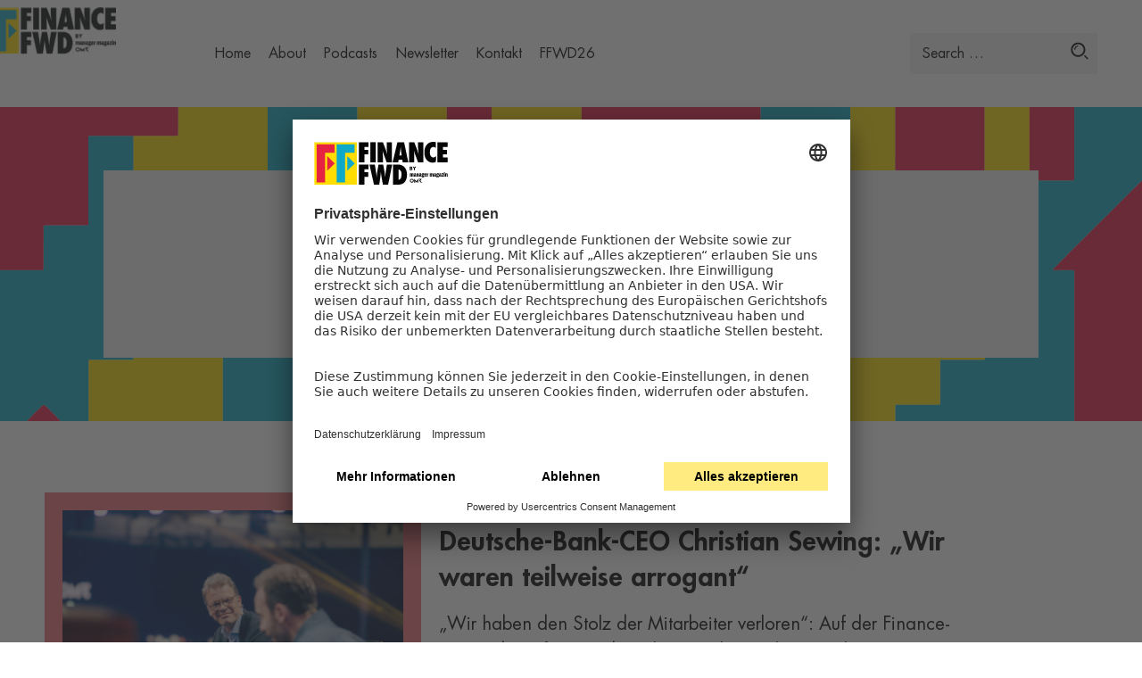

--- FILE ---
content_type: text/html; charset=UTF-8
request_url: https://financefwd.com/de/tag/christian-sewing/
body_size: 14239
content:
<!DOCTYPE html>
<html lang="de">
<head>
    <meta charset="UTF-8">
    <meta name="viewport" content="width=device-width, initial-scale=1, user-scalable=no">
    <link rel="profile" href="http://gmpg.org/xfn/11">
    <link rel="pingback" href="https://financefwd.com/xmlrpc.php">

    <link rel="stylesheet" href="https://financefwd.com/wp-content/themes/financeforward/styles/css/main.min.css?v=1711374769">
    <meta name='robots' content='noindex, follow' />
	<style>img:is([sizes="auto" i], [sizes^="auto," i]) { contain-intrinsic-size: 3000px 1500px }</style>
	<link rel="alternate" hreflang="de" href="https://financefwd.com/de/tag/christian-sewing/" />
<link rel="alternate" hreflang="x-default" href="https://financefwd.com/de/tag/christian-sewing/" />

	<!-- This site is optimized with the Yoast SEO plugin v26.4 - https://yoast.com/wordpress/plugins/seo/ -->
	<title>Christian Sewing Archive | FinanceFWD</title>
	<meta property="og:locale" content="de_DE" />
	<meta property="og:type" content="article" />
	<meta property="og:title" content="Christian Sewing Archive | FinanceFWD" />
	<meta property="og:url" content="https://financefwd.com/de/tag/christian-sewing/" />
	<meta property="og:site_name" content="FinanceFWD" />
	<meta property="og:image" content="https://financefwd.com/wp-content/uploads/2018/08/ff_socialshare-1.jpg" />
	<meta property="og:image:width" content="1200" />
	<meta property="og:image:height" content="630" />
	<meta property="og:image:type" content="image/jpeg" />
	<meta name="twitter:card" content="summary_large_image" />
	<meta name="twitter:site" content="@financefwd" />
	<script type="application/ld+json" class="yoast-schema-graph">{"@context":"https://schema.org","@graph":[{"@type":"CollectionPage","@id":"https://financefwd.com/de/tag/christian-sewing/","url":"https://financefwd.com/de/tag/christian-sewing/","name":"Christian Sewing Archive | FinanceFWD","isPartOf":{"@id":"https://financefwd.com/de/#website"},"primaryImageOfPage":{"@id":"https://financefwd.com/de/tag/christian-sewing/#primaryimage"},"image":{"@id":"https://financefwd.com/de/tag/christian-sewing/#primaryimage"},"thumbnailUrl":"https://financefwd.com/wp-content/uploads/2023/05/0019__2023-05-09_DS__2902-scaled.jpg","breadcrumb":{"@id":"https://financefwd.com/de/tag/christian-sewing/#breadcrumb"},"inLanguage":"de"},{"@type":"ImageObject","inLanguage":"de","@id":"https://financefwd.com/de/tag/christian-sewing/#primaryimage","url":"https://financefwd.com/wp-content/uploads/2023/05/0019__2023-05-09_DS__2902-scaled.jpg","contentUrl":"https://financefwd.com/wp-content/uploads/2023/05/0019__2023-05-09_DS__2902-scaled.jpg","width":2560,"height":1707,"caption":"Christian Sewing (links) und Philipp Westermeyer auf der OMR-Bühne (Bild: OMR)"},{"@type":"BreadcrumbList","@id":"https://financefwd.com/de/tag/christian-sewing/#breadcrumb","itemListElement":[{"@type":"ListItem","position":1,"name":"Startseite","item":"https://financefwd.com/de/"},{"@type":"ListItem","position":2,"name":"Christian Sewing"}]},{"@type":"WebSite","@id":"https://financefwd.com/de/#website","url":"https://financefwd.com/de/","name":"FinanceFWD","description":"Alles zu New Finance – von Fintech bis Blockchain","publisher":{"@id":"https://financefwd.com/de/#organization"},"potentialAction":[{"@type":"SearchAction","target":{"@type":"EntryPoint","urlTemplate":"https://financefwd.com/de/?s={search_term_string}"},"query-input":{"@type":"PropertyValueSpecification","valueRequired":true,"valueName":"search_term_string"}}],"inLanguage":"de"},{"@type":"Organization","@id":"https://financefwd.com/de/#organization","name":"Finance Forward","url":"https://financefwd.com/de/","logo":{"@type":"ImageObject","inLanguage":"de","@id":"https://financefwd.com/de/#/schema/logo/image/","url":"https://financefwd.com/wp-content/uploads/2018/07/FB_Profilpic_02.jpg","contentUrl":"https://financefwd.com/wp-content/uploads/2018/07/FB_Profilpic_02.jpg","width":1000,"height":1000,"caption":"Finance Forward"},"image":{"@id":"https://financefwd.com/de/#/schema/logo/image/"},"sameAs":["https://www.facebook.com/financefwd/","https://x.com/financefwd","http://instagram.com/financefwd/","https://www.linkedin.com/company/financefwd/"]}]}</script>
	<!-- / Yoast SEO plugin. -->


<link rel='dns-prefetch' href='//code.jquery.com' />
<link rel="alternate" type="application/rss+xml" title="FinanceFWD &raquo; Christian Sewing Tag Feed" href="https://financefwd.com/de/tag/christian-sewing/feed/" />
<link rel='stylesheet' id='wp-block-library-css' href='https://financefwd.com/wp-includes/css/dist/block-library/style.min.css?ver=6.8.3' type='text/css' media='all' />
<style id='classic-theme-styles-inline-css' type='text/css'>
/*! This file is auto-generated */
.wp-block-button__link{color:#fff;background-color:#32373c;border-radius:9999px;box-shadow:none;text-decoration:none;padding:calc(.667em + 2px) calc(1.333em + 2px);font-size:1.125em}.wp-block-file__button{background:#32373c;color:#fff;text-decoration:none}
</style>
<style id='co-authors-plus-coauthors-style-inline-css' type='text/css'>
.wp-block-co-authors-plus-coauthors.is-layout-flow [class*=wp-block-co-authors-plus]{display:inline}

</style>
<style id='co-authors-plus-avatar-style-inline-css' type='text/css'>
.wp-block-co-authors-plus-avatar :where(img){height:auto;max-width:100%;vertical-align:bottom}.wp-block-co-authors-plus-coauthors.is-layout-flow .wp-block-co-authors-plus-avatar :where(img){vertical-align:middle}.wp-block-co-authors-plus-avatar:is(.alignleft,.alignright){display:table}.wp-block-co-authors-plus-avatar.aligncenter{display:table;margin-inline:auto}

</style>
<style id='co-authors-plus-image-style-inline-css' type='text/css'>
.wp-block-co-authors-plus-image{margin-bottom:0}.wp-block-co-authors-plus-image :where(img){height:auto;max-width:100%;vertical-align:bottom}.wp-block-co-authors-plus-coauthors.is-layout-flow .wp-block-co-authors-plus-image :where(img){vertical-align:middle}.wp-block-co-authors-plus-image:is(.alignfull,.alignwide) :where(img){width:100%}.wp-block-co-authors-plus-image:is(.alignleft,.alignright){display:table}.wp-block-co-authors-plus-image.aligncenter{display:table;margin-inline:auto}

</style>
<style id='global-styles-inline-css' type='text/css'>
:root{--wp--preset--aspect-ratio--square: 1;--wp--preset--aspect-ratio--4-3: 4/3;--wp--preset--aspect-ratio--3-4: 3/4;--wp--preset--aspect-ratio--3-2: 3/2;--wp--preset--aspect-ratio--2-3: 2/3;--wp--preset--aspect-ratio--16-9: 16/9;--wp--preset--aspect-ratio--9-16: 9/16;--wp--preset--color--black: #000000;--wp--preset--color--cyan-bluish-gray: #abb8c3;--wp--preset--color--white: #ffffff;--wp--preset--color--pale-pink: #f78da7;--wp--preset--color--vivid-red: #cf2e2e;--wp--preset--color--luminous-vivid-orange: #ff6900;--wp--preset--color--luminous-vivid-amber: #fcb900;--wp--preset--color--light-green-cyan: #7bdcb5;--wp--preset--color--vivid-green-cyan: #00d084;--wp--preset--color--pale-cyan-blue: #8ed1fc;--wp--preset--color--vivid-cyan-blue: #0693e3;--wp--preset--color--vivid-purple: #9b51e0;--wp--preset--gradient--vivid-cyan-blue-to-vivid-purple: linear-gradient(135deg,rgba(6,147,227,1) 0%,rgb(155,81,224) 100%);--wp--preset--gradient--light-green-cyan-to-vivid-green-cyan: linear-gradient(135deg,rgb(122,220,180) 0%,rgb(0,208,130) 100%);--wp--preset--gradient--luminous-vivid-amber-to-luminous-vivid-orange: linear-gradient(135deg,rgba(252,185,0,1) 0%,rgba(255,105,0,1) 100%);--wp--preset--gradient--luminous-vivid-orange-to-vivid-red: linear-gradient(135deg,rgba(255,105,0,1) 0%,rgb(207,46,46) 100%);--wp--preset--gradient--very-light-gray-to-cyan-bluish-gray: linear-gradient(135deg,rgb(238,238,238) 0%,rgb(169,184,195) 100%);--wp--preset--gradient--cool-to-warm-spectrum: linear-gradient(135deg,rgb(74,234,220) 0%,rgb(151,120,209) 20%,rgb(207,42,186) 40%,rgb(238,44,130) 60%,rgb(251,105,98) 80%,rgb(254,248,76) 100%);--wp--preset--gradient--blush-light-purple: linear-gradient(135deg,rgb(255,206,236) 0%,rgb(152,150,240) 100%);--wp--preset--gradient--blush-bordeaux: linear-gradient(135deg,rgb(254,205,165) 0%,rgb(254,45,45) 50%,rgb(107,0,62) 100%);--wp--preset--gradient--luminous-dusk: linear-gradient(135deg,rgb(255,203,112) 0%,rgb(199,81,192) 50%,rgb(65,88,208) 100%);--wp--preset--gradient--pale-ocean: linear-gradient(135deg,rgb(255,245,203) 0%,rgb(182,227,212) 50%,rgb(51,167,181) 100%);--wp--preset--gradient--electric-grass: linear-gradient(135deg,rgb(202,248,128) 0%,rgb(113,206,126) 100%);--wp--preset--gradient--midnight: linear-gradient(135deg,rgb(2,3,129) 0%,rgb(40,116,252) 100%);--wp--preset--font-size--small: 13px;--wp--preset--font-size--medium: 20px;--wp--preset--font-size--large: 36px;--wp--preset--font-size--x-large: 42px;--wp--preset--spacing--20: 0.44rem;--wp--preset--spacing--30: 0.67rem;--wp--preset--spacing--40: 1rem;--wp--preset--spacing--50: 1.5rem;--wp--preset--spacing--60: 2.25rem;--wp--preset--spacing--70: 3.38rem;--wp--preset--spacing--80: 5.06rem;--wp--preset--shadow--natural: 6px 6px 9px rgba(0, 0, 0, 0.2);--wp--preset--shadow--deep: 12px 12px 50px rgba(0, 0, 0, 0.4);--wp--preset--shadow--sharp: 6px 6px 0px rgba(0, 0, 0, 0.2);--wp--preset--shadow--outlined: 6px 6px 0px -3px rgba(255, 255, 255, 1), 6px 6px rgba(0, 0, 0, 1);--wp--preset--shadow--crisp: 6px 6px 0px rgba(0, 0, 0, 1);}:where(.is-layout-flex){gap: 0.5em;}:where(.is-layout-grid){gap: 0.5em;}body .is-layout-flex{display: flex;}.is-layout-flex{flex-wrap: wrap;align-items: center;}.is-layout-flex > :is(*, div){margin: 0;}body .is-layout-grid{display: grid;}.is-layout-grid > :is(*, div){margin: 0;}:where(.wp-block-columns.is-layout-flex){gap: 2em;}:where(.wp-block-columns.is-layout-grid){gap: 2em;}:where(.wp-block-post-template.is-layout-flex){gap: 1.25em;}:where(.wp-block-post-template.is-layout-grid){gap: 1.25em;}.has-black-color{color: var(--wp--preset--color--black) !important;}.has-cyan-bluish-gray-color{color: var(--wp--preset--color--cyan-bluish-gray) !important;}.has-white-color{color: var(--wp--preset--color--white) !important;}.has-pale-pink-color{color: var(--wp--preset--color--pale-pink) !important;}.has-vivid-red-color{color: var(--wp--preset--color--vivid-red) !important;}.has-luminous-vivid-orange-color{color: var(--wp--preset--color--luminous-vivid-orange) !important;}.has-luminous-vivid-amber-color{color: var(--wp--preset--color--luminous-vivid-amber) !important;}.has-light-green-cyan-color{color: var(--wp--preset--color--light-green-cyan) !important;}.has-vivid-green-cyan-color{color: var(--wp--preset--color--vivid-green-cyan) !important;}.has-pale-cyan-blue-color{color: var(--wp--preset--color--pale-cyan-blue) !important;}.has-vivid-cyan-blue-color{color: var(--wp--preset--color--vivid-cyan-blue) !important;}.has-vivid-purple-color{color: var(--wp--preset--color--vivid-purple) !important;}.has-black-background-color{background-color: var(--wp--preset--color--black) !important;}.has-cyan-bluish-gray-background-color{background-color: var(--wp--preset--color--cyan-bluish-gray) !important;}.has-white-background-color{background-color: var(--wp--preset--color--white) !important;}.has-pale-pink-background-color{background-color: var(--wp--preset--color--pale-pink) !important;}.has-vivid-red-background-color{background-color: var(--wp--preset--color--vivid-red) !important;}.has-luminous-vivid-orange-background-color{background-color: var(--wp--preset--color--luminous-vivid-orange) !important;}.has-luminous-vivid-amber-background-color{background-color: var(--wp--preset--color--luminous-vivid-amber) !important;}.has-light-green-cyan-background-color{background-color: var(--wp--preset--color--light-green-cyan) !important;}.has-vivid-green-cyan-background-color{background-color: var(--wp--preset--color--vivid-green-cyan) !important;}.has-pale-cyan-blue-background-color{background-color: var(--wp--preset--color--pale-cyan-blue) !important;}.has-vivid-cyan-blue-background-color{background-color: var(--wp--preset--color--vivid-cyan-blue) !important;}.has-vivid-purple-background-color{background-color: var(--wp--preset--color--vivid-purple) !important;}.has-black-border-color{border-color: var(--wp--preset--color--black) !important;}.has-cyan-bluish-gray-border-color{border-color: var(--wp--preset--color--cyan-bluish-gray) !important;}.has-white-border-color{border-color: var(--wp--preset--color--white) !important;}.has-pale-pink-border-color{border-color: var(--wp--preset--color--pale-pink) !important;}.has-vivid-red-border-color{border-color: var(--wp--preset--color--vivid-red) !important;}.has-luminous-vivid-orange-border-color{border-color: var(--wp--preset--color--luminous-vivid-orange) !important;}.has-luminous-vivid-amber-border-color{border-color: var(--wp--preset--color--luminous-vivid-amber) !important;}.has-light-green-cyan-border-color{border-color: var(--wp--preset--color--light-green-cyan) !important;}.has-vivid-green-cyan-border-color{border-color: var(--wp--preset--color--vivid-green-cyan) !important;}.has-pale-cyan-blue-border-color{border-color: var(--wp--preset--color--pale-cyan-blue) !important;}.has-vivid-cyan-blue-border-color{border-color: var(--wp--preset--color--vivid-cyan-blue) !important;}.has-vivid-purple-border-color{border-color: var(--wp--preset--color--vivid-purple) !important;}.has-vivid-cyan-blue-to-vivid-purple-gradient-background{background: var(--wp--preset--gradient--vivid-cyan-blue-to-vivid-purple) !important;}.has-light-green-cyan-to-vivid-green-cyan-gradient-background{background: var(--wp--preset--gradient--light-green-cyan-to-vivid-green-cyan) !important;}.has-luminous-vivid-amber-to-luminous-vivid-orange-gradient-background{background: var(--wp--preset--gradient--luminous-vivid-amber-to-luminous-vivid-orange) !important;}.has-luminous-vivid-orange-to-vivid-red-gradient-background{background: var(--wp--preset--gradient--luminous-vivid-orange-to-vivid-red) !important;}.has-very-light-gray-to-cyan-bluish-gray-gradient-background{background: var(--wp--preset--gradient--very-light-gray-to-cyan-bluish-gray) !important;}.has-cool-to-warm-spectrum-gradient-background{background: var(--wp--preset--gradient--cool-to-warm-spectrum) !important;}.has-blush-light-purple-gradient-background{background: var(--wp--preset--gradient--blush-light-purple) !important;}.has-blush-bordeaux-gradient-background{background: var(--wp--preset--gradient--blush-bordeaux) !important;}.has-luminous-dusk-gradient-background{background: var(--wp--preset--gradient--luminous-dusk) !important;}.has-pale-ocean-gradient-background{background: var(--wp--preset--gradient--pale-ocean) !important;}.has-electric-grass-gradient-background{background: var(--wp--preset--gradient--electric-grass) !important;}.has-midnight-gradient-background{background: var(--wp--preset--gradient--midnight) !important;}.has-small-font-size{font-size: var(--wp--preset--font-size--small) !important;}.has-medium-font-size{font-size: var(--wp--preset--font-size--medium) !important;}.has-large-font-size{font-size: var(--wp--preset--font-size--large) !important;}.has-x-large-font-size{font-size: var(--wp--preset--font-size--x-large) !important;}
:where(.wp-block-post-template.is-layout-flex){gap: 1.25em;}:where(.wp-block-post-template.is-layout-grid){gap: 1.25em;}
:where(.wp-block-columns.is-layout-flex){gap: 2em;}:where(.wp-block-columns.is-layout-grid){gap: 2em;}
:root :where(.wp-block-pullquote){font-size: 1.5em;line-height: 1.6;}
</style>
<link rel='stylesheet' id='wpml-blocks-css' href='https://financefwd.com/wp-content/plugins/sitepress-multilingual-cms/dist/css/blocks/styles.css?ver=4.6.15' type='text/css' media='all' />
<link rel='stylesheet' id='ffwd_child_styles-css' href='https://financefwd.com/wp-content/themes/financeforward-child/assets/style.min.css?ver=1763542613' type='text/css' media='all' />
<script type="text/javascript" src="https://code.jquery.com/jquery-3.3.1.min.js?ver=20200117" id="jquery-js"></script>
<link rel="https://api.w.org/" href="https://financefwd.com/de/wp-json/" /><link rel="alternate" title="JSON" type="application/json" href="https://financefwd.com/de/wp-json/wp/v2/tags/869" /><link rel="EditURI" type="application/rsd+xml" title="RSD" href="https://financefwd.com/xmlrpc.php?rsd" />
<meta name="generator" content="WordPress 6.8.3" />
<meta name="generator" content="WPML ver:4.6.15 stt:1,3;" />
<meta name="referrer" content="no-referrer-when-downgrade" />
<style> #wp-worthy-pixel { line-height: 1px; height: 1px; margin: 0; padding: 0; overflow: hidden; } </style>
<link rel="icon" href="https://financefwd.com/wp-content/uploads/2018/07/cropped-FB_Profilpic_02-32x32.jpg" sizes="32x32" />
<link rel="icon" href="https://financefwd.com/wp-content/uploads/2018/07/cropped-FB_Profilpic_02-192x192.jpg" sizes="192x192" />
<link rel="apple-touch-icon" href="https://financefwd.com/wp-content/uploads/2018/07/cropped-FB_Profilpic_02-180x180.jpg" />
<meta name="msapplication-TileImage" content="https://financefwd.com/wp-content/uploads/2018/07/cropped-FB_Profilpic_02-270x270.jpg" />
		<style type="text/css" id="wp-custom-css">
			.page-id-14383 .podcast-header {
	background-position: top left;
  background-size: contain;
	background-color: white;
}
@media screen and (min-width:1600px) {
	.page-id-14383 .podcast-header {
	background-position: top center;
  background-size: cover;
}
}		</style>
		    <!-- Google Tag Manager -->
<script>(function(w,d,s,l,i){w[l]=w[l]||[];w[l].push({'gtm.start':
        new Date().getTime(),event:'gtm.js'});var f=d.getElementsByTagName(s)[0],
        j=d.createElement(s),dl=l!='dataLayer'?'&l='+l:'';j.async=true;j.src=
        'https://www.googletagmanager.com/gtm.js?id='+i+dl;f.parentNode.insertBefore(j,f);
    })(window,document,'script','dataLayer','GTM-W3MSR2M');</script>
<!-- End Google Tag Manager -->    <script id="usercentrics-cmp" src="https://app.usercentrics.eu/browser-ui/latest/loader.js" data-settings-id="H-PbEomXR68Z9d" async></script>
    <meta name="pocket-site-verification" content="2e71b1f488c8826fa8760a645abbf2" />
    <meta name="google-site-verification" content="i51cVVBQrypSJI5t_WA-EdqINKDvePgOcT9iTNj1OrY" />
    <meta name="facebook-domain-verification" content="2vum43igdyl06tdqkaf8vov568yzht" />
    
    <script async src="https://securepubads.g.doubleclick.net/tag/js/gpt.js"></script>
    <script>
    window.googletag = window.googletag || {cmd: []};
    googletag.cmd.push(function() {
        var mapping = googletag.sizeMapping()
        // xs
        mapping.addSize([0,0], [ [320, 150] ])
        // m
        mapping.addSize([768,0], [ [728, 110] ])
        // xl
        mapping.addSize([1200,0], [ [1100, 110] ])
        var mapped = mapping.build();

        googletag.defineOutOfPageSlot('/4564553/ffwd-exit-intent', 'out-of-page-ad').addService(googletag.pubads());
        googletag.defineSlot('/4564553/ffwd-super-banner-de', [[320, 150], [728, 110], [1100, 110]], 'div-gpt-ad-1584880585348-0').addService(googletag.pubads()).defineSizeMapping(mapped);
        googletag.defineSlot('/4564553/ffwd-superbanner-after-hero-de', [[320, 150], [728, 110], [1100, 110]], 'div-gpt-ad-1584883905667-0').addService(googletag.pubads()).defineSizeMapping(mapped);
        googletag.pubads().enableSingleRequest();
        googletag.pubads().collapseEmptyDivs();
        googletag.enableServices();

        googletag.pubads().addEventListener('slotRenderEnded', function(event) {

            if(event.slot.getSlotElementId() == "out-of-page-ad" && !event.isEmpty) {
                document.addEventListener('mouseleave', function(e) {
                    if (e.clientY < 0) {
                        var modal = document.querySelector('#out-of-page-ad');
                        if (!modal) { return }

                        document.addEventListener('click', function(e) {
                            if ('out-of-page-ad' === e.target.id) {
                                modal.style.display = 'none';
                            }
                        }, false);

                        modal.classList.add('ad-modal');
                        var modalInner = modal.querySelector('iframe');
                        if (!modalInner) { return }

                        modalInner.style.width = "500px";
                        modalInner.style.height = "300px";
                    }
                }, false);
            }
        });
    });
    </script>
</head>

<body class="archive tag tag-christian-sewing tag-869 wp-theme-financeforward wp-child-theme-financeforward-child">
<div id="out-of-page-ad" style="display:none"><script>googletag.cmd.push(function() { googletag.display('out-of-page-ad'); });</script></div>

<svg aria-hidden="true" style="position: absolute; width: 0; height: 0; overflow: hidden;" version="1.1" xmlns="http://www.w3.org/2000/svg" xmlns:xlink="http://www.w3.org/1999/xlink">
<defs>
<symbol id="icon-newsletter" viewBox="0 0 32 32">
<title>newsletter</title>
<path fill="#000" style="fill: var(--color1, #000)" d="M8.281 30.934c0-3.636-0.020-7.27 0.016-10.905 0.008-0.704-0.228-1.112-0.801-1.515-2.436-1.712-4.832-3.478-7.496-5.41l32-12.863-6.351 31.945-11.13-8.185-5.932 6.979-0.307-0.045zM10.333 18.999l14.386 10.728 5.218-26.206-0.209-0.132-19.395 15.609zM2.967 13.42c2.129 1.539 4.014 2.926 5.942 4.25 0.167 0.118 0.675-0.093 0.919-0.283 5.050-3.968 10.087-7.952 15.122-11.94 0.439-0.346 0.844-0.736 1.265-1.106l-0.108-0.152-23.139 9.231zM9.723 27.361l3.679-4.417-3.679-2.603v7.020z"></path>
<path fill="#fff" style="fill: var(--color2, #fff)" d="M10.333 19.001c6.559-5.283 12.977-10.447 19.395-15.611l0.209 0.132-5.218 26.206-14.386-10.728zM2.967 13.42l23.139-9.231 0.108 0.152c-0.421 0.37-0.826 0.759-1.265 1.106 4.779-3.552-0.143 0.361-5.072 4.264l-10.049 7.678c-0.244 0.191-0.752 0.399-0.921 0.285-1.926-1.326-3.811-2.713-5.942-4.252zM9.723 27.363v-7.024l3.679 2.605-3.679 4.417z"></path>
</symbol>
<symbol id="icon-comment" viewBox="0 0 35 32">
<title>comment</title>
<path d="M35.2 0h-35.2v24.533h9.6l8 7.467 8-7.467h9.6z"></path>
</symbol>
<symbol id="icon-heart" viewBox="0 0 35 32">
<title>heart</title>
<path d="M17.707 5.515c-1.44-3.68-4.373-5.515-8.747-5.515-6.592 0-10.549 6.613-8.363 13.237 1.461 4.416 7.168 10.667 17.109 18.763 9.771-8.459 15.392-14.72 16.853-18.763 2.197-6.069-1.504-13.237-8.075-13.237-4.384 0-7.307 1.835-8.768 5.515z"></path>
</symbol>
<symbol id="icon-check" viewBox="0 0 32 32">
<title>check</title>
<path d="M15.733 31.467c-8.689 0-15.733-7.044-15.733-15.733s7.044-15.733 15.733-15.733c8.689 0 15.733 7.044 15.733 15.733s-7.044 15.733-15.733 15.733zM15.733 28.789c7.211 0 13.056-5.845 13.056-13.056s-5.845-13.056-13.056-13.056c-7.211 0-13.056 5.845-13.056 13.056s5.845 13.056 13.056 13.056z"></path>
<path fill="none" stroke="#000" stroke-width="2.6667" stroke-miterlimit="4" stroke-linecap="butt" stroke-linejoin="miter" style="stroke: var(--color1, #000)" d="M7.467 15.742l5.782 5.782 10.857-10.857"></path>
</symbol>
<symbol id="icon-menu" viewBox="0 0 47 32">
<title>menu</title>
<path stroke-width="2.9091" stroke-miterlimit="4" stroke-linecap="butt" stroke-linejoin="miter" d="M2.477 2.364h41.591v1.875h-41.591v-1.875zM2.477 15.148h41.591v1.705h-41.591v-1.705zM2.477 29.636v-1.875h41.591v1.875h-41.591z"></path>
</symbol>
<symbol id="icon-cross" viewBox="0 0 32 32">
<title>cross</title>
<path stroke-width="2.7826" stroke-miterlimit="4" stroke-linecap="butt" stroke-linejoin="miter" d="M3.978 3.978l0.489-0.652 12.228 12.065 12.228-12.065 1.141 1.141-12.065 12.228 12.065 12.228-1.141 1.141-12.228-12.065-12.228 12.065-1.141-1.141 12.065-12.228-12.065-12.228z"></path>
</symbol>
<symbol id="icon-search" viewBox="0 0 33 32">
<title>search</title>
<path d="M13.867 27.2c-7.364 0-13.333-5.97-13.333-13.333s5.97-13.333 13.333-13.333c7.364 0 13.333 5.97 13.333 13.333s-5.97 13.333-13.333 13.333zM13.867 24c5.597 0 10.133-4.537 10.133-10.133s-4.537-10.133-10.133-10.133c-5.597 0-10.133 4.537-10.133 10.133s4.537 10.133 10.133 10.133z"></path>
<path d="M6.4 13.706c0.669-4.597 3.091-7.108 7.267-7.533 0 0 0.408 1.618 0.408 1.618s-4.959 0.491-5.748 6.137c-0.131 0-0.773-0.074-1.927-0.221z"></path>
<path d="M24.657 25.476l1.886-1.886 6.4 6.4-1.886 1.886z"></path>
</symbol>
<symbol id="icon-arrow-left" viewBox="0 0 21 32">
<title>arrow-left</title>
<path stroke-width="4.5714" stroke-miterlimit="4" stroke-linecap="butt" stroke-linejoin="miter" d="M18.286 29.714l-13.714-13.666 13.714-13.763"></path>
</symbol>
<symbol id="icon-arrow-right" viewBox="0 0 21 32">
<title>arrow-right</title>
<path stroke-width="4.5714" stroke-miterlimit="4" stroke-linecap="butt" stroke-linejoin="miter" d="M2.286 2.286l13.714 13.666-13.714 13.763"></path>
</symbol>
<symbol id="icon-facebook" viewBox="0 0 32 32">
<title>facebook</title>
<path d="M19 6h5v-6h-5c-3.86 0-7 3.14-7 7v3h-4v6h4v16h6v-16h5l1-6h-6v-3c0-0.542 0.458-1 1-1z"></path>
</symbol>
<symbol id="icon-twitter" viewBox="0 0 32 32">
<title>twitter</title>
<path d="M32 7.075c-1.175 0.525-2.444 0.875-3.769 1.031 1.356-0.813 2.394-2.1 2.887-3.631-1.269 0.75-2.675 1.3-4.169 1.594-1.2-1.275-2.906-2.069-4.794-2.069-3.625 0-6.563 2.938-6.563 6.563 0 0.512 0.056 1.012 0.169 1.494-5.456-0.275-10.294-2.888-13.531-6.862-0.563 0.969-0.887 2.1-0.887 3.3 0 2.275 1.156 4.287 2.919 5.463-1.075-0.031-2.087-0.331-2.975-0.819 0 0.025 0 0.056 0 0.081 0 3.181 2.263 5.838 5.269 6.437-0.55 0.15-1.131 0.231-1.731 0.231-0.425 0-0.831-0.044-1.237-0.119 0.838 2.606 3.263 4.506 6.131 4.563-2.25 1.762-5.075 2.813-8.156 2.813-0.531 0-1.050-0.031-1.569-0.094 2.913 1.869 6.362 2.95 10.069 2.95 12.075 0 18.681-10.006 18.681-18.681 0-0.287-0.006-0.569-0.019-0.85 1.281-0.919 2.394-2.075 3.275-3.394z"></path>
</symbol>
<symbol id="icon-linkedin" viewBox="0 0 32 32">
<title>linkedin</title>
<path d="M29 0h-26c-1.65 0-3 1.35-3 3v26c0 1.65 1.35 3 3 3h26c1.65 0 3-1.35 3-3v-26c0-1.65-1.35-3-3-3zM12 26h-4v-14h4v14zM10 10c-1.106 0-2-0.894-2-2s0.894-2 2-2c1.106 0 2 0.894 2 2s-0.894 2-2 2zM26 26h-4v-8c0-1.106-0.894-2-2-2s-2 0.894-2 2v8h-4v-14h4v2.481c0.825-1.131 2.087-2.481 3.5-2.481 2.488 0 4.5 2.238 4.5 5v9z"></path>
</symbol>
<symbol id="icon-x" viewBox="0 0 27.6 25">
<title>x</title>
<path d="M21.8,0h4.2l-9.3,10.6,10.8,14.3h-8.5l-6.7-8.7-7.6,8.7H.6l9.8-11.3L0,0h8.7l6,7.9L21.8,0ZM20.4,22.5h2.3L7.6,2.5h-2.5l15.3,20Z"/>
</symbol>
</defs>
</svg>

<header class="site-header js-controller" data-controller="modules/HeaderController">
    <div class="site-header__content-wrapper js-site-header">
        <div class="site-header__logo">
            <a href="https://financefwd.com/de/" rel="home">
                <img src="https://financefwd.com/wp-content/themes/financeforward/assets/img/FFWD-Logo-bunt-schwarz.png" alt="FincanceFWD by manager magazine & OMR" title="FincanceFWD by manager magazine & OMR" ?>
                <!-- <svg id="Ebene_1" data-name="Ebene 1" xmlns="http://www.w3.org/2000/svg" xmlns:xlink="http://www.w3.org/1999/xlink" viewBox="0 0 515.88 165.84"><defs><style>.cls-1{fill:none;}.cls-2{fill:#000206;}.cls-3{fill:#fd0;}.cls-4{fill:#00a8c5;}.cls-5{fill:#e61f42;}.cls-6{fill:#1a1a18;}.cls-7{clip-path:url(#clip-path);}.cls-8{fill:#020204;}.cls-9{fill:#fff;}</style><clipPath id="clip-path" transform="translate(-0.43 1.13)"><rect class="cls-1" x="471.61" y="122.31" width="44.7" height="27.39"/></clipPath></defs><title>FF_Logo_Farbe_Schwarz_var3</title><polygon class="cls-2" points="193.69 79.29 172.66 79.29 172.66 1.41 209.84 1.41 209.84 19.72 193.69 19.72 193.69 31.07 208.72 31.07 208.72 48.67 193.69 48.67 193.69 79.29"/><rect class="cls-2" x="216.75" y="1.41" width="21.03" height="77.88"/><path class="cls-2" d="M245.67,78.16V.28h20.08l10.54,27.34q.85,2.41,1.94,5.55c.72,2.08,1.52,4.49,2.4,7.21l2.17,6.86Q281.63,37.1,281,29.89t-.6-12.11V.28H300.5V78.16H280.43l-10.6-28.65q-1.66-4.59-3-8.6t-2.34-7.64q.64,8.22.95,14.32t.31,10.7V78.16Z" transform="translate(-0.43 1.13)"/><path class="cls-2" d="M338.51,51.58l-1.36-9.08a9.4,9.4,0,0,1-.2-1.36q-.1-1.11-1.06-8.78c-.07-.57-.15-1.35-.25-2.34s-.24-2.25-.41-3.76l-.65-7.37c-.07.71-.16,1.5-.28,2.37s-.25,1.84-.38,2.88c-.23,2.08-.4,3.53-.5,4.34s-.17,1.29-.21,1.46l-1.46,9.43-2.12,12.21Zm25.78,26.58H342.55L341,68.27H326.81l-1.72,9.89H303.35L322.07.28h25.72Z" transform="translate(-0.43 1.13)"/><path class="cls-2" d="M367.15,78.16V.28h20.07l10.55,27.34q.86,2.41,1.94,5.55c.72,2.08,1.52,4.49,2.39,7.21l2.17,6.86q-1.15-10.14-1.76-17.35t-.61-12.11V.28H422V78.16H401.9L391.31,49.51q-1.67-4.59-3-8.6T386,33.27q.66,8.22,1,14.32t.3,10.7V78.16Z" transform="translate(-0.43 1.13)"/><path class="cls-2" d="M472.08,54.2l-1.21,22.5a34.15,34.15,0,0,1-12.56,2.82,28.86,28.86,0,0,1-22-9.58q-10-10.74-10-30.42,0-18.41,9.38-29.55t25.07-11.1A30.61,30.61,0,0,1,471.18.78V23q-4.69-4.7-9.64-4.69a11.46,11.46,0,0,0-10.09,5.5q-3.63,5.55-3.63,15.33a36.17,36.17,0,0,0,.91,8.47,20.14,20.14,0,0,0,2.6,6.31,11.71,11.71,0,0,0,4.16,3.93,11.5,11.5,0,0,0,5.65,1.37q5.44,0,10.94-5" transform="translate(-0.43 1.13)"/><polygon class="cls-2" points="476.63 79.29 476.63 1.41 515.72 1.41 515.72 19.72 497.66 19.72 497.66 31.07 513.85 31.07 513.85 48.67 497.66 48.67 497.66 60.58 515.72 60.58 515.72 79.29 476.63 79.29"/><path class="cls-3" d="M.43.27V164.71H164.87V.27Z" transform="translate(-0.43 1.13)"/><polygon class="cls-4" points="118.94 157.61 86.3 157.61 86.3 9.62 155.66 9.62 155.65 42.24 118.94 42.26 118.94 157.61"/><polygon class="cls-4" points="127.1 112.18 127.1 55.06 156.5 83.62 127.1 112.18"/><polygon class="cls-5" points="41.45 157.61 8.79 157.61 8.79 9.62 78.14 9.62 78.14 42.26 41.45 42.26 41.45 157.61"/><polygon class="cls-5" points="49.59 112.18 49.59 55.06 78.99 83.62 49.59 112.18"/><polygon class="cls-2" points="193.69 165.83 172.66 165.83 172.66 87.95 209.84 87.95 209.84 106.26 193.69 106.26 193.69 117.61 208.73 117.61 208.73 135.21 193.69 135.21 193.69 165.83"/><path class="cls-2" d="M286.08,164.7H265.8L261,137.41q-1.41-7.92-2.12-13.72c-.23-1.92-.43-3.52-.6-4.79s-.29-2.26-.35-2.93c-.17,1.38-.43,4-.76,7.72-.17,1.92-.37,3.93-.61,6.05s-.52,4.36-.85,6.71l-4,28.25H231.2L213.85,86.82h20.78l3.43,21.43q2,12.82,2.73,20.13l.7,7.11.66-6.1q1-10.69,2.72-20.33l3.94-22.24h18.1l3.54,18.71q2.52,13.06,4.38,30.92.56-8,1.21-14.22T277.51,111l3.83-24.16h20.53Z" transform="translate(-0.43 1.13)"/><path class="cls-2" d="M326.34,145.88q11.3-.56,11.29-19.47,0-9.33-2.87-14.73T327,106.24h-.65Zm-21,18.82V86.82h18.16q15.59,0,24.26,8.37,11.4,10.95,11.4,30.62,0,19.37-9.63,29.91-8.22,9-24.52,9Z" transform="translate(-0.43 1.13)"/><path class="cls-6" d="M398.06,100.48a15.3,15.3,0,0,1,3-.27,5.26,5.26,0,0,1,3.51.93,2.67,2.67,0,0,1,1.07,2.26,3,3,0,0,1-2.17,2.81v0a3.29,3.29,0,0,1,2.64,3.21,3.45,3.45,0,0,1-1.08,2.56c-.9.82-2.34,1.2-4.43,1.2a20.4,20.4,0,0,1-2.56-.15Zm1.65,5.24h1.5c1.75,0,2.77-.91,2.77-2.15,0-1.5-1.14-2.09-2.81-2.09a6.74,6.74,0,0,0-1.46.12Zm0,6.13a8.41,8.41,0,0,0,1.39.08c1.71,0,3.28-.63,3.28-2.49s-1.5-2.47-3.3-2.47h-1.37Z" transform="translate(-0.43 1.13)"/><path class="cls-6" d="M410.42,109.08l-1.33,4h-1.71l4.35-12.81h2l4.37,12.81h-1.77l-1.37-4Zm4.2-1.29-1.25-3.69c-.29-.83-.48-1.59-.67-2.33h0c-.19.76-.39,1.54-.64,2.31l-1.25,3.71Z" transform="translate(-0.43 1.13)"/><path class="cls-6" d="M428.64,112.69a8.25,8.25,0,0,1-3.38.61c-3.61,0-6.33-2.28-6.33-6.48a6.37,6.37,0,0,1,6.69-6.72,6.83,6.83,0,0,1,3,.57l-.4,1.34a6.09,6.09,0,0,0-2.58-.53c-3,0-5,1.92-5,5.28,0,3.14,1.81,5.15,4.92,5.15a6.69,6.69,0,0,0,2.7-.53Z" transform="translate(-0.43 1.13)"/><path class="cls-6" d="M430.71,100.3h1.65v6.18h.06c.34-.5.69-1,1-1.37l3.91-4.81h2.05l-4.63,5.44,5,7.37H437.8l-4.22-6.29-1.22,1.4v4.89h-1.65Z" transform="translate(-0.43 1.13)"/><path class="cls-6" d="M447.64,107.1h-5v4.62h5.55v1.39H441V100.3h6.91v1.39h-5.26v4h5Z" transform="translate(-0.43 1.13)"/><path class="cls-6" d="M450.35,100.48a22.72,22.72,0,0,1,3.52-.27,7.34,7.34,0,0,1,5.18,1.59,5.91,5.91,0,0,1,1.81,4.6,6.77,6.77,0,0,1-1.85,5,7.9,7.9,0,0,1-5.66,1.84,28.11,28.11,0,0,1-3-.15ZM452,111.8a11.15,11.15,0,0,0,1.67.09c3.53,0,5.45-2,5.45-5.43,0-3-1.69-4.94-5.19-4.94a9.67,9.67,0,0,0-1.93.17Z" transform="translate(-0.43 1.13)"/><path class="cls-6" d="M467,100.48a15.3,15.3,0,0,1,3-.27,5.25,5.25,0,0,1,3.51.93,2.67,2.67,0,0,1,1.07,2.26,3,3,0,0,1-2.17,2.81v0a3.29,3.29,0,0,1,2.64,3.21A3.42,3.42,0,0,1,474,112c-.89.82-2.34,1.2-4.42,1.2a20.59,20.59,0,0,1-2.57-.15Zm1.65,5.24h1.5c1.75,0,2.78-.91,2.78-2.15,0-1.5-1.14-2.09-2.81-2.09a6.86,6.86,0,0,0-1.47.12Zm0,6.13a8.48,8.48,0,0,0,1.39.08c1.71,0,3.29-.63,3.29-2.49s-1.5-2.47-3.31-2.47h-1.37Z" transform="translate(-0.43 1.13)"/><path class="cls-6" d="M479.89,113.11v-5.44l-4-7.37h1.88l1.8,3.54c.49,1,.87,1.74,1.27,2.64h0c.36-.84.8-1.67,1.29-2.64L484,100.3h1.88l-4.3,7.36v5.45Z" transform="translate(-0.43 1.13)"/><g id="Bildmaterial_1" data-name="Bildmaterial 1"><g class="cls-7"><g class="cls-7"><path class="cls-8" d="M516.31,140.37V124.52a2.16,2.16,0,0,0-2.2-2.21h-40.3a2.16,2.16,0,0,0-2.2,2.21v15.85a2.15,2.15,0,0,0,2.2,2.2H507v7.13l5.43-7.13h1.73a2.15,2.15,0,0,0,2.2-2.2" transform="translate(-0.43 1.13)"/><path class="cls-9" d="M484.89,132.28a3.56,3.56,0,0,1-7.12,0,3.47,3.47,0,0,1,1-2.52,3.57,3.57,0,0,1,6.08,2.52m.63,4.19a5.9,5.9,0,1,0-4.19,1.75,5.73,5.73,0,0,0,4.19-1.75m12.92,1.65h2.46V126.44l-6,7.38-6-7.38v11.68h2.47V133.2l3.52,4.72,3.53-4.72Zm8.81-6,5.19-5.69H502.33v2.34h4.79l-3.29,3.35,5.29,6h3.41Z" transform="translate(-0.43 1.13)"/></g></g></g><polygon class="cls-6" points="418.26 130.76 418.26 131.54 420.29 131.54 420.29 144.4 418.32 144.4 418.32 145.19 426.57 145.19 426.57 144.4 424.57 144.4 424.57 130.76 418.26 130.76"/><polygon class="cls-6" points="452 122.45 452 123.23 454.03 123.23 454.03 144.4 454.03 144.4 454.03 145.19 460.28 145.19 460.28 144.4 458.28 144.4 458.28 122.45 452 122.45"/><path class="cls-6" d="M444.42,136.81c-4.09,0-6.73.82-6.73,3.94,0,2.85,2.12,3.61,4.34,3.61a3.86,3.86,0,0,0,3.88-2.15c.3,1.42,1.42,2.15,3.46,2.15,2.36,0,3.36-1.15,3.51-4.49l-.69-.06c-.22,2.43-.61,2.91-1.22,2.91s-.94-.42-.94-1.7v-6c0-4.4-1.66-5.73-5.88-5.73-3.46,0-5.79,1.24-5.79,3.61a2,2,0,0,0,2.12,2.21,2,2,0,0,0,2.18-2,3.42,3.42,0,0,0-.24-1.27h-.82a2.37,2.37,0,0,1-.09-.61c0-.82.85-1.18,1.91-1.18,1.85,0,2.37,1.24,2.37,4.55v2.21Zm-.85,6.25c-1,0-1.45-.61-1.45-2.4,0-2,.79-3.09,3-3.09h.7v2.52c0,1.87-1.12,3-2.22,3" transform="translate(-0.43 1.13)"/><path class="cls-6" d="M420.18,124.68a2.44,2.44,0,0,0,4.88,0,2.12,2.12,0,0,0-2.4-2.3,2.22,2.22,0,0,0-2.48,2.3" transform="translate(-0.43 1.13)"/><path class="cls-6" d="M410.54,130.62c2,0,2.46,1.67,2.46,6.22,0,4.76-.58,6.52-2.64,6.52s-3-1.85-3-3.61V134.9c0-2.61,1.64-4.28,3.21-4.28m-3.21-1h-6.25v.79h2V148.9H401v.79h10.31v-.79h-3.91v-6.27c.7,1.06,1.82,1.73,3.91,1.73,4,0,6.22-2.49,6.22-7.58s-2.13-7.46-5.61-7.46a4.79,4.79,0,0,0-4.55,2.61Z" transform="translate(-0.43 1.13)"/><path class="cls-6" d="M393.35,136.81c-4.1,0-6.73.82-6.73,3.94,0,2.85,2.12,3.61,4.33,3.61a3.86,3.86,0,0,0,3.88-2.15c.31,1.42,1.43,2.15,3.46,2.15,2.37,0,3.37-1.15,3.52-4.49l-.7-.06c-.21,2.43-.61,2.91-1.21,2.91s-.94-.42-.94-1.7v-6c0-4.4-1.67-5.73-5.88-5.73-3.46,0-5.8,1.24-5.8,3.61a2,2,0,0,0,2.13,2.21,2,2,0,0,0,2.18-2,3.42,3.42,0,0,0-.24-1.27h-.82a2.37,2.37,0,0,1-.09-.61c0-.82.85-1.18,1.91-1.18,1.85,0,2.36,1.24,2.36,4.55v2.21Zm-.85,6.25c-1,0-1.46-.61-1.46-2.4,0-2,.79-3.09,3-3.09h.69v2.52c0,1.87-1.12,3-2.21,3" transform="translate(-0.43 1.13)"/><path class="cls-6" d="M378,123.44c3,0,4.86,2.06,6,5.82h.67l-.25-6.43H384c-.15.4-.27.61-.73.61-1,0-2.73-.94-5.52-.94-5.88,0-10.16,3.82-10.16,11.07,0,7.49,3.89,10.79,10.07,10.79,3,0,4.88-.94,5.85-.94.43,0,.61.21.76.61h.46l.21-6.61h-.64c-1.24,3.88-3.27,6-6.15,6-3.85,0-5.73-3.46-5.73-10,0-7.33,2-9.94,5.57-9.94" transform="translate(-0.43 1.13)"/><path class="cls-6" d="M433.38,140.36v-10h4.06v-.79h-4.06v-5l-4.31,1.09v3.91h-2v.79h2v10.15a8.63,8.63,0,0,0,.18,1.64c.3,1.42,1.42,2.15,3.46,2.15,2.36,0,3.36-1.15,3.51-4.49l-.69-.06c-.22,2.43-.61,2.91-1.22,2.91s-.94-.42-.94-1.69v-.66Z" transform="translate(-0.43 1.13)"/></svg> -->
            </a>
        </div>

                    <div class="site-header__main-nav-container">
                <nav id="site-navigation" class="main-navigation" role="navigation" aria-label="Top Menu">

    	<ul id="main-navigation" class="menu"><li id="menu-item-3619" class="menu-item menu-item-type-custom menu-item-object-custom menu-item-has-children menu-item-3619"><a href="https://financefwd.com/de/">Home</a><ul class="sub-menu"><li id="menu-item-3621" class="menu-item menu-item-type-taxonomy menu-item-object-category menu-item-3621"><a href="https://financefwd.com/de/fintech/">Fintech</a></li><li id="menu-item-3622" class="menu-item menu-item-type-taxonomy menu-item-object-category menu-item-3622"><a href="https://financefwd.com/de/banken/">Banken</a></li><li id="menu-item-3623" class="menu-item menu-item-type-taxonomy menu-item-object-category menu-item-3623"><a href="https://financefwd.com/de/blockchain/">Blockchain</a></li></ul></li><li id="menu-item-41683" class="menu-item menu-item-type-post_type menu-item-object-page menu-item-41683"><a href="https://financefwd.com/de/about/">About</a></li><li id="menu-item-4173" class="menu-item menu-item-type-post_type menu-item-object-page menu-item-has-children menu-item-4173"><a href="https://financefwd.com/de/podcast/">Podcasts</a><ul class="sub-menu"><li id="menu-item-12437" class="menu-item menu-item-type-post_type menu-item-object-page menu-item-12437"><a href="https://financefwd.com/de/podcast/">FinanceFWD</a></li><li id="menu-item-32329" class="menu-item menu-item-type-post_type menu-item-object-page menu-item-32329"><a href="https://financefwd.com/de/fund-build-operate-podcast/">Fund, Build, Operate</a></li><li id="menu-item-12438" class="menu-item menu-item-type-post_type menu-item-object-page menu-item-12438"><a href="https://financefwd.com/de/money-money/">MONEY MONEY</a></li><li id="menu-item-14462" class="menu-item menu-item-type-post_type menu-item-object-page menu-item-14462"><a href="https://financefwd.com/de/beckers-bets/">Beckers Bets</a></li><li id="menu-item-15395" class="menu-item menu-item-type-post_type menu-item-object-page menu-item-15395"><a href="https://financefwd.com/de/female-finance/">Female Finance</a></li><li id="menu-item-18820" class="menu-item menu-item-type-post_type menu-item-object-page menu-item-18820"><a href="https://financefwd.com/de/podcast-alles-coin/">Alles Coin, Nichts Muss</a></li><li id="menu-item-22323" class="menu-item menu-item-type-post_type menu-item-object-page menu-item-22323"><a href="https://financefwd.com/de/true-deals/">True Deals</a></li></ul></li><li id="menu-item-39698" class="menu-item menu-item-type-post_type menu-item-object-page menu-item-39698"><a href="https://financefwd.com/de/newsletter/">Newsletter</a></li><li id="menu-item-33147" class="menu-item menu-item-type-post_type menu-item-object-page menu-item-33147"><a href="https://financefwd.com/de/kontakt/">Kontakt</a></li><li id="menu-item-41793" class="menu-item menu-item-type-post_type menu-item-object-page menu-item-41793"><a href="https://financefwd.com/de/finance-forward-ffwd26/">FFWD26</a></li></ul>
</nav><!-- #site-navigation -->            </div>
        
        <div class="site-header__search-form-container js-search-form-container">

<form role="search" method="get" class="form form--search" action="https://financefwd.com/de/">
    <div class="form-field form-field--search">
        <input type="search" id="search-form-694f89ae2cd5e" class="search-field" placeholder="Search &hellip;" value="" name="s" />
        <button type="submit" class="form--search__submit">
            <svg class="icon icon--search"><use xlink:href="#icon-search"></use></svg>
            <span class="form-field__button-text">Search</span>
        </button>
    </div>
</form>
</div>

        <div class="site-header__mobile-toggles hidden-desktop">
            <button class="site-header__button button button--icon site-header__button--open-layer js-open-search">
                <svg class="icon icon--search">
                    <use xlink:href="#icon-search"></use>
                </svg>
            </button>
            <button class="site-header__button button button--icon site-header__button--open-layer js-open-nav">
                <svg class="icon icon--menu">
                    <use xlink:href="#icon-menu"></use>
                </svg>
            </button>
            <button class="site-header__button button button--icon site-header__button--close-layer js-close-layer">
                <svg class="icon icon--cross">
                    <use xlink:href="#icon-cross"></use>
                </svg>
            </button>
        </div>

    </div>
</header>


<main>


    
        <header class="special-teaser special-teaser--horizontal special-teaser--category">
        <div class="special-teaser__content-wrapper">
            <div class="special-teaser__text-wrapper">
                                <h1 class="special-teaser__headline headline-main">Christian Sewing</h1>
                <span class="special-teaser__copy"></span>
            </div>
        </div>
    </header>


    <section class="teaser-container teaser-container--category"><div class="teaser-container__wrapper"><article class="article-teaser article-teaser--horizontal article-teaser--light-red">
    <div class="article-teaser__content-wrapper">

                    <div class="article-teaser__visual">
                <a href="https://financefwd.com/de/deutsche-bank-ceo-christian-sewing-ffwd-2023/">
                                        
    <img class="lazyload"
         data-srcset="https://financefwd.com/wp-content/uploads/2023/05/0019__2023-05-09_DS__2902-240x150.jpg 240w,
        https://financefwd.com/wp-content/uploads/2023/05/0019__2023-05-09_DS__2902-340x212.jpg 340w,
        https://financefwd.com/wp-content/uploads/2023/05/0019__2023-05-09_DS__2902-420x262.jpg 420w,
        https://financefwd.com/wp-content/uploads/2023/05/0019__2023-05-09_DS__2902-600x375.jpg 600w,
        https://financefwd.com/wp-content/uploads/2023/05/0019__2023-05-09_DS__2902-800x500.jpg 800w,
        https://financefwd.com/wp-content/uploads/2023/05/0019__2023-05-09_DS__2902-1020x637.jpg 1020w"
         sizes="(min-width: 1440px) 420px,(min-width: 1200px) calc(37.5vw - 60px - 60px), (min-width: 768px) calc(50vw - 40px - 40px), calc(100vw - 80px)"
         data-src="https://financefwd.com/wp-content/uploads/2023/05/0019__2023-05-09_DS__2902-800x500.jpg"
         src="[data-uri]"
         alt="0019__2023-05-09_DS__2902">
                </a>
            </div>
        
        <div class="article-teaser__text-container">
            <div class="article-info">
                <span class="article-info__date">10.05.2023</span>
                <span class="article-info__author"><a href="https://financefwd.com/de/author/jannik/" title="Posts by Jannik Tillar" class="author url fn" rel="author">Jannik Tillar</a></span>
                <span class="article-info__tags">
                    <a href="https://financefwd.com/de/banken/" rel="category tag">Banken</a>                </span>
            </div>
            <a href="https://financefwd.com/de/deutsche-bank-ceo-christian-sewing-ffwd-2023/">
                <h2 class="article-teaser__headline">Deutsche-Bank-CEO Christian Sewing: „Wir waren teilweise arrogant“</h2>
                <p class="article-teaser__copy">„Wir haben den Stolz der Mitarbeiter verloren“: Auf der Finance-Forward-Konferenz gibt sich Deutsche-Bank-Boss Christian Sewing selbstkritisch. Aber er skizziert auch einen Wachstumspfad für sein Institut. Deutsche Bank-Chef Christian Sewing sieht sein Unternehmen nach schwierigen Transformationsjahren zurück auf Wachstumskurs. Die Bank habe schwere Fehler in der Vergangenheit gemacht, sei teilweise arrogant gewesen und nicht sonderlich integer,</p>
            </a>
        </div>
    </div>
</article>
    
    </div></section>
    
</main><!-- .site-content -->

<footer class="site-footer">

    <div class="site-footer__content-wrapper">

        <div class="site-footer__logo">
            <img src="https://financefwd.com/wp-content/themes/financeforward/assets/img/FFWD-Logo-bunt-schwarz.png" alt="FincanceFWD by manager magazine & OMR" title="FincanceFWD by manager magazine & OMR" ?>
       </div>

                    <nav class="site-footer__menu">
                <ul id="footer-menu" class="menu"><li id="menu-item-46" class="menu-item menu-item-type-post_type menu-item-object-page menu-item-46"><a href="https://financefwd.com/de/about/">About</a></li><li id="menu-item-104" class="menu-item menu-item-type-post_type menu-item-object-page menu-item-104"><a href="https://financefwd.com/de/kontakt/">Kontakt</a></li><li id="menu-item-32" class="menu-item menu-item-type-post_type menu-item-object-page menu-item-privacy-policy menu-item-32"><a rel="privacy-policy" href="https://financefwd.com/de/datenschutzerklaerung/">Datenschutz</a></li><li id="menu-item-35" class="menu-item menu-item-type-post_type menu-item-object-page menu-item-35"><a href="https://financefwd.com/de/impressum/">Impressum</a></li></ul>            </nav>
        
                    <nav class="site-footer__menu">
                <span class="site-footer__nav-label">Follow us:</span>
                <ul id="social-menu" class="menu"><li id="menu-item-29" class="menu-item menu-item-type-custom menu-item-object-custom menu-item-29"><a target="_blank" href="https://x.com/financefwd">X</a></li><li id="menu-item-30" class="menu-item menu-item-type-custom menu-item-object-custom menu-item-30"><a target="_blank" href="https://www.linkedin.com/company/financefwd/">LinkedIn</a></li><li id="menu-item-92" class="menu-item menu-item-type-custom menu-item-object-custom menu-item-92"><a target="_blank" href="https://www.instagram.com/financefwd/">Instagram</a></li><li id="menu-item-442" class="menu-item menu-item-type-custom menu-item-object-custom menu-item-442"><a href="https://financefwd.com/de/feed/">RSS Feed</a></li></ul>            </nav>
        
        <div class="site-footer__text-container">
            <p class="hidden-mobile hidden-tablet"></p>
            <span class="site-footer__copyright">&copy;&nbsp;2025</span>
        </div>

    </div>

</footer>


<script type="text/javascript" src="https://financefwd.com/wp-content/themes/financeforward/js/dist/main.min.js?v=1711374769"></script>
<script type="speculationrules">
{"prefetch":[{"source":"document","where":{"and":[{"href_matches":"\/de\/*"},{"not":{"href_matches":["\/wp-*.php","\/wp-admin\/*","\/wp-content\/uploads\/*","\/wp-content\/*","\/wp-content\/plugins\/*","\/wp-content\/themes\/financeforward-child\/*","\/wp-content\/themes\/financeforward\/*","\/de\/*\\?(.+)"]}},{"not":{"selector_matches":"a[rel~=\"nofollow\"]"}},{"not":{"selector_matches":".no-prefetch, .no-prefetch a"}}]},"eagerness":"conservative"}]}
</script>
<script type="text/javascript" src="https://financefwd.com/wp-content/themes/financeforward-child/assets/script.min.js?ver=1714409096" id="ffwd_child_script-js"></script>

<!-- Google Tag Manager (noscript) -->
<noscript><iframe src="https://www.googletagmanager.com/ns.html?id=GTM-W3MSR2M" height="0" width="0" style="display:none;visibility:hidden"></iframe></noscript>
<!-- End Google Tag Manager (noscript) -->
</body>
</html>


--- FILE ---
content_type: text/html; charset=utf-8
request_url: https://www.google.com/recaptcha/api2/aframe
body_size: 183
content:
<!DOCTYPE HTML><html><head><meta http-equiv="content-type" content="text/html; charset=UTF-8"></head><body><script nonce="aWOYDVFldCWQpzbwl4cBnQ">/** Anti-fraud and anti-abuse applications only. See google.com/recaptcha */ try{var clients={'sodar':'https://pagead2.googlesyndication.com/pagead/sodar?'};window.addEventListener("message",function(a){try{if(a.source===window.parent){var b=JSON.parse(a.data);var c=clients[b['id']];if(c){var d=document.createElement('img');d.src=c+b['params']+'&rc='+(localStorage.getItem("rc::a")?sessionStorage.getItem("rc::b"):"");window.document.body.appendChild(d);sessionStorage.setItem("rc::e",parseInt(sessionStorage.getItem("rc::e")||0)+1);localStorage.setItem("rc::h",'1766820273426');}}}catch(b){}});window.parent.postMessage("_grecaptcha_ready", "*");}catch(b){}</script></body></html>

--- FILE ---
content_type: text/css
request_url: https://financefwd.com/wp-content/themes/financeforward/styles/css/main.min.css?v=1711374769
body_size: 10767
content:
/*! normalize.css v8.0.0 | MIT License | github.com/necolas/normalize.css */html{line-height:1.15;-webkit-text-size-adjust:100%}body{margin:0}h1{font-size:2em;margin:.67em 0}hr{box-sizing:content-box;height:0;overflow:visible}pre{font-family:monospace,monospace;font-size:1em}a{background-color:transparent}abbr[title]{border-bottom:none;text-decoration:underline;text-decoration:underline dotted}b,strong{font-weight:bolder}code,kbd,samp{font-family:monospace,monospace;font-size:1em}small{font-size:80%}sub,sup{font-size:75%;line-height:0;position:relative;vertical-align:baseline}sub{bottom:-.25em}sup{top:-.5em}img{border-style:none}button,input,optgroup,select,textarea{font-family:inherit;font-size:100%;line-height:1.15;margin:0}button,input{overflow:visible}button,select{text-transform:none}[type=button],[type=reset],[type=submit],button{-webkit-appearance:button}[type=button]::-moz-focus-inner,[type=reset]::-moz-focus-inner,[type=submit]::-moz-focus-inner,button::-moz-focus-inner{border-style:none;padding:0}[type=button]:-moz-focusring,[type=reset]:-moz-focusring,[type=submit]:-moz-focusring,button:-moz-focusring{outline:1px dotted ButtonText}fieldset{padding:.35em .75em .625em}legend{box-sizing:border-box;color:inherit;display:table;max-width:100%;padding:0;white-space:normal}progress{vertical-align:baseline}textarea{overflow:auto}[type=checkbox],[type=radio]{box-sizing:border-box;padding:0}[type=number]::-webkit-inner-spin-button,[type=number]::-webkit-outer-spin-button{height:auto}[type=search]{-webkit-appearance:textfield;outline-offset:-2px}[type=search]::-webkit-search-decoration{-webkit-appearance:none}::-webkit-file-upload-button{-webkit-appearance:button;font:inherit}details{display:block}summary{display:list-item}[hidden],template{display:none}*{box-sizing:border-box;-webkit-font-smoothing:antialiased;-moz-osx-font-smoothing:grayscale;-webkit-tap-highlight-color:rgba(0,0,0,0);font-size:100%}a{text-decoration:none;color:currentColor}p a:hover{text-decoration:underline}:active,:focus{outline:none;-moz-outline-style:none}button,input,input[type=date],input[type=search],select,textarea{appearance:none;box-sizing:border-box;border:none;border-radius:0;background-color:transparent}input[type=search]::-webkit-search-cancel-button,input[type=search]::-webkit-search-decoration{-webkit-appearance:none}input[type=number]{-moz-appearance:textfield}::-ms-clear{width:0;height:0}input:-webkit-autofill{box-shadow:inset 0 0 0 1000px #fff;-webkit-text-fill-color:#000}input::-webkit-inner-spin-button,input::-webkit-outer-spin-button{-webkit-appearance:none}textarea{resize:none}blockquote,button,figure,h1,h2,h3,h4,h5,h6,li,ol,p,th,ul{margin:0;padding:0;font-weight:400}li{list-style-type:none}dd{margin-left:0}sup{font-size:.83em;line-height:0;position:relative;vertical-align:super;top:0}fieldset{border:0;margin:0;padding:0}img{width:100%;height:auto;max-width:100%;max-height:100%}.grid-container{position:relative;width:100%;margin-left:auto;margin-right:auto;max-width:1220px}@media (min-width:768px){.grid-container{padding-left:10px;padding-right:10px}}.grid-row{display:flex;flex-wrap:wrap}.col-default-offset-0{margin-left:0}.col-default-1{width:8.3333333333%;padding-left:10px;padding-right:10px}.col-default-offset-1{margin-left:8.3333333333%}.col-default-2{width:16.6666666667%;padding-left:10px;padding-right:10px}.col-default-offset-2{margin-left:16.6666666667%}.col-default-3{width:25%;padding-left:10px;padding-right:10px}.col-default-offset-3{margin-left:25%}.col-default-4{width:33.3333333333%;padding-left:10px;padding-right:10px}.col-default-offset-4{margin-left:33.3333333333%}.col-default-5{width:41.6666666667%;padding-left:10px;padding-right:10px}.col-default-offset-5{margin-left:41.6666666667%}.col-default-6{width:50%;padding-left:10px;padding-right:10px}.col-default-offset-6{margin-left:50%}.col-default-7{width:58.3333333333%;padding-left:10px;padding-right:10px}.col-default-offset-7{margin-left:58.3333333333%}.col-default-8{width:66.6666666667%;padding-left:10px;padding-right:10px}.col-default-offset-8{margin-left:66.6666666667%}.col-default-9{width:75%;padding-left:10px;padding-right:10px}.col-default-offset-9{margin-left:75%}.col-default-10{width:83.3333333333%;padding-left:10px;padding-right:10px}.col-default-offset-10{margin-left:83.3333333333%}.col-default-11{width:91.6666666667%;padding-left:10px;padding-right:10px}.col-default-offset-11{margin-left:91.6666666667%}.col-default-12{width:100%;padding-left:10px;padding-right:10px}.col-default-offset-12{margin-left:100%}@media (min-width:480px){.col-xs-offset-0{margin-left:0}}@media (min-width:480px){.col-xs-1{width:8.3333333333%;padding-left:10px;padding-right:10px}.col-xs-offset-1{margin-left:8.3333333333%}}@media (min-width:480px){.col-xs-2{width:16.6666666667%;padding-left:10px;padding-right:10px}.col-xs-offset-2{margin-left:16.6666666667%}}@media (min-width:480px){.col-xs-3{width:25%;padding-left:10px;padding-right:10px}.col-xs-offset-3{margin-left:25%}}@media (min-width:480px){.col-xs-4{width:33.3333333333%;padding-left:10px;padding-right:10px}.col-xs-offset-4{margin-left:33.3333333333%}}@media (min-width:480px){.col-xs-5{width:41.6666666667%;padding-left:10px;padding-right:10px}.col-xs-offset-5{margin-left:41.6666666667%}}@media (min-width:480px){.col-xs-6{width:50%;padding-left:10px;padding-right:10px}.col-xs-offset-6{margin-left:50%}}@media (min-width:480px){.col-xs-7{width:58.3333333333%;padding-left:10px;padding-right:10px}.col-xs-offset-7{margin-left:58.3333333333%}}@media (min-width:480px){.col-xs-8{width:66.6666666667%;padding-left:10px;padding-right:10px}.col-xs-offset-8{margin-left:66.6666666667%}}@media (min-width:480px){.col-xs-9{width:75%;padding-left:10px;padding-right:10px}.col-xs-offset-9{margin-left:75%}}@media (min-width:480px){.col-xs-10{width:83.3333333333%;padding-left:10px;padding-right:10px}.col-xs-offset-10{margin-left:83.3333333333%}}@media (min-width:480px){.col-xs-11{width:91.6666666667%;padding-left:10px;padding-right:10px}.col-xs-offset-11{margin-left:91.6666666667%}}@media (min-width:480px){.col-xs-12{width:100%;padding-left:10px;padding-right:10px}.col-xs-offset-12{margin-left:100%}}@media (min-width:768px){.col-sm-offset-0{margin-left:0}}@media (min-width:768px){.col-sm-1{width:8.3333333333%;padding-left:10px;padding-right:10px}.col-sm-offset-1{margin-left:8.3333333333%}}@media (min-width:768px){.col-sm-2{width:16.6666666667%;padding-left:10px;padding-right:10px}.col-sm-offset-2{margin-left:16.6666666667%}}@media (min-width:768px){.col-sm-3{width:25%;padding-left:10px;padding-right:10px}.col-sm-offset-3{margin-left:25%}}@media (min-width:768px){.col-sm-4{width:33.3333333333%;padding-left:10px;padding-right:10px}.col-sm-offset-4{margin-left:33.3333333333%}}@media (min-width:768px){.col-sm-5{width:41.6666666667%;padding-left:10px;padding-right:10px}.col-sm-offset-5{margin-left:41.6666666667%}}@media (min-width:768px){.col-sm-6{width:50%;padding-left:10px;padding-right:10px}.col-sm-offset-6{margin-left:50%}}@media (min-width:768px){.col-sm-7{width:58.3333333333%;padding-left:10px;padding-right:10px}.col-sm-offset-7{margin-left:58.3333333333%}}@media (min-width:768px){.col-sm-8{width:66.6666666667%;padding-left:10px;padding-right:10px}.col-sm-offset-8{margin-left:66.6666666667%}}@media (min-width:768px){.col-sm-9{width:75%;padding-left:10px;padding-right:10px}.col-sm-offset-9{margin-left:75%}}@media (min-width:768px){.col-sm-10{width:83.3333333333%;padding-left:10px;padding-right:10px}.col-sm-offset-10{margin-left:83.3333333333%}}@media (min-width:768px){.col-sm-11{width:91.6666666667%;padding-left:10px;padding-right:10px}.col-sm-offset-11{margin-left:91.6666666667%}}@media (min-width:768px){.col-sm-12{width:100%;padding-left:10px;padding-right:10px}.col-sm-offset-12{margin-left:100%}}@media (min-width:992px){.col-md-offset-0{margin-left:0}}@media (min-width:992px){.col-md-1{width:8.3333333333%;padding-left:10px;padding-right:10px}.col-md-offset-1{margin-left:8.3333333333%}}@media (min-width:992px){.col-md-2{width:16.6666666667%;padding-left:10px;padding-right:10px}.col-md-offset-2{margin-left:16.6666666667%}}@media (min-width:992px){.col-md-3{width:25%;padding-left:10px;padding-right:10px}.col-md-offset-3{margin-left:25%}}@media (min-width:992px){.col-md-4{width:33.3333333333%;padding-left:10px;padding-right:10px}.col-md-offset-4{margin-left:33.3333333333%}}@media (min-width:992px){.col-md-5{width:41.6666666667%;padding-left:10px;padding-right:10px}.col-md-offset-5{margin-left:41.6666666667%}}@media (min-width:992px){.col-md-6{width:50%;padding-left:10px;padding-right:10px}.col-md-offset-6{margin-left:50%}}@media (min-width:992px){.col-md-7{width:58.3333333333%;padding-left:10px;padding-right:10px}.col-md-offset-7{margin-left:58.3333333333%}}@media (min-width:992px){.col-md-8{width:66.6666666667%;padding-left:10px;padding-right:10px}.col-md-offset-8{margin-left:66.6666666667%}}@media (min-width:992px){.col-md-9{width:75%;padding-left:10px;padding-right:10px}.col-md-offset-9{margin-left:75%}}@media (min-width:992px){.col-md-10{width:83.3333333333%;padding-left:10px;padding-right:10px}.col-md-offset-10{margin-left:83.3333333333%}}@media (min-width:992px){.col-md-11{width:91.6666666667%;padding-left:10px;padding-right:10px}.col-md-offset-11{margin-left:91.6666666667%}}@media (min-width:992px){.col-md-12{width:100%;padding-left:10px;padding-right:10px}.col-md-offset-12{margin-left:100%}}@media (min-width:1200px){.col-lg-offset-0{margin-left:0}}@media (min-width:1200px){.col-lg-1{width:8.3333333333%;padding-left:10px;padding-right:10px}.col-lg-offset-1{margin-left:8.3333333333%}}@media (min-width:1200px){.col-lg-2{width:16.6666666667%;padding-left:10px;padding-right:10px}.col-lg-offset-2{margin-left:16.6666666667%}}@media (min-width:1200px){.col-lg-3{width:25%;padding-left:10px;padding-right:10px}.col-lg-offset-3{margin-left:25%}}@media (min-width:1200px){.col-lg-4{width:33.3333333333%;padding-left:10px;padding-right:10px}.col-lg-offset-4{margin-left:33.3333333333%}}@media (min-width:1200px){.col-lg-5{width:41.6666666667%;padding-left:10px;padding-right:10px}.col-lg-offset-5{margin-left:41.6666666667%}}@media (min-width:1200px){.col-lg-6{width:50%;padding-left:10px;padding-right:10px}.col-lg-offset-6{margin-left:50%}}@media (min-width:1200px){.col-lg-7{width:58.3333333333%;padding-left:10px;padding-right:10px}.col-lg-offset-7{margin-left:58.3333333333%}}@media (min-width:1200px){.col-lg-8{width:66.6666666667%;padding-left:10px;padding-right:10px}.col-lg-offset-8{margin-left:66.6666666667%}}@media (min-width:1200px){.col-lg-9{width:75%;padding-left:10px;padding-right:10px}.col-lg-offset-9{margin-left:75%}}@media (min-width:1200px){.col-lg-10{width:83.3333333333%;padding-left:10px;padding-right:10px}.col-lg-offset-10{margin-left:83.3333333333%}}@media (min-width:1200px){.col-lg-11{width:91.6666666667%;padding-left:10px;padding-right:10px}.col-lg-offset-11{margin-left:91.6666666667%}}@media (min-width:1200px){.col-lg-12{width:100%;padding-left:10px;padding-right:10px}.col-lg-offset-12{margin-left:100%}}body,html{width:100%}html{overflow-y:scroll;overflow-x:hidden}html.--locked,html.--locked body{overflow:hidden}@media (max-width:1199px){body{padding-top:70px;transition:padding .3s ease-in-out}}main{width:100%;max-width:1440px;position:relative;margin-left:auto;margin-right:auto}@media (min-width:768px){main{min-height:calc(100vh - 520px)}}@media (min-width:1200px){main{min-height:calc(100vh - 470px)}}@font-face{font-family:FuturaStd-Heavy;src:url(../../assets/fonts/FuturaStd-Heavy.woff2) format("woff2"),url(../../assets/fonts/FuturaStd-Heavy.woff) format("woff");font-display:swap;font-weight:400;font-style:normal}@font-face{font-family:FuturaStd;src:url(../../assets/fonts/FuturaStd-Book.woff2) format("woff2"),url(../../assets/fonts/FuturaStd-Book.woff) format("woff");font-display:swap;font-weight:400;font-style:normal}@font-face{font-family:FuturaStd;src:url(../../assets/fonts/FuturaStd-Bold.woff2) format("woff2"),url(../../assets/fonts/FuturaStd-Bold.woff) format("woff");font-display:swap;font-weight:600;font-style:normal}@font-face{font-family:FuturaStd;src:url(../../assets/fonts/FuturaStd-Light.woff2) format("woff2"),url(../../assets/fonts/FuturaStd-Light.woff) format("woff");font-display:swap;font-weight:200;font-style:normal}body{font-family:FuturaStd,Trebuchet MS,Arial,sans-serif;font-stretch:normal;font-size:18px;line-height:1.25em;color:#000;word-wrap:break-word;overflow-wrap:break-word}@media (min-width:1200px){body{font-size:20px;line-height:1.5em}}.article-detail__main-content h1:first-child,.article-detail__main-content h2:first-child,.article-detail__main-content h3:first-child,.article-detail__main-content h4:first-child,.article-detail__main-content h5:first-child,.article-detail__main-content h6:first-child,.headline-main,.text-block h1:first-child,.text-block h2:first-child,.text-block h3:first-child,.text-block h4:first-child,.text-block h5:first-child,.text-block h6:first-child{font-size:30px;line-height:1.3em;font-family:FuturaStd-Heavy,Trebuchet MS,Arial,sans-serif;font-stretch:normal}@media (min-width:1200px){.article-detail__main-content h1:first-child,.article-detail__main-content h2:first-child,.article-detail__main-content h3:first-child,.article-detail__main-content h4:first-child,.article-detail__main-content h5:first-child,.article-detail__main-content h6:first-child,.headline-main,.text-block h1:first-child,.text-block h2:first-child,.text-block h3:first-child,.text-block h4:first-child,.text-block h5:first-child,.text-block h6:first-child{font-size:50px;line-height:1.2em}}.article-teaser--related .article-teaser__headline,.headline-medium{font-size:20px;line-height:1.3em;font-weight:600}@media (min-width:1200px){.article-teaser--related .article-teaser__headline,.headline-medium{font-size:20px;line-height:1.2em}}.headline-teaser-1,.teaser-container--home .article-teaser__headline{font-size:25px;line-height:1.2em;font-family:FuturaStd-Heavy,Trebuchet MS,Arial,sans-serif;font-stretch:normal}@media (min-width:1200px){.headline-teaser-1,.teaser-container--home .article-teaser__headline{font-size:50px}}.article-detail__main-content blockquote:not(.twitter-tweet),.article-detail__main-content blockquote:not(.twitter-tweet) p,.article-teaser__headline,.headline-teaser-2,.text-block blockquote:not(.twitter-tweet),.text-block blockquote:not(.twitter-tweet) p{font-size:25px;line-height:1.2em;font-family:FuturaStd-Heavy,Trebuchet MS,Arial,sans-serif;font-stretch:normal}@media (min-width:1200px){.article-detail__main-content blockquote:not(.twitter-tweet),.article-detail__main-content blockquote:not(.twitter-tweet) p,.article-teaser__headline,.headline-teaser-2,.text-block blockquote:not(.twitter-tweet),.text-block blockquote:not(.twitter-tweet) p{font-size:30px;line-height:1.35em}}.article-info,.copy-small{font-size:16px;line-height:1.25em}.label{font-size:10px;line-height:20px;letter-spacing:2px;text-transform:uppercase}b,strong{font-family:FuturaStd-Heavy,Trebuchet MS,Arial,sans-serif;font-stretch:normal}figcaption{font-size:.8em;color:#9b9b9b}@media (max-width:767px){.hidden-mobile{display:none}}@media (min-width:768px) and (max-width:1199px){.hidden-tablet{display:none}}@media (min-width:1200px){.hidden-desktop{display:none}}.clearfix:after{content:"";display:table;clear:both}.alignleft,img.alignleft{display:inline;float:left;margin-right:1.5em}.alignright,img.alignright{display:inline;float:right;margin-left:1.5em}.aligncenter,img.aligncenter{clear:both;display:block;margin-left:auto;margin-right:auto}p{clear:both}.article-info{hyphens:none;padding-top:4px;padding-bottom:4px;color:#05aac8}.article-info__date{color:#000}.article-info__author{transition:color .2s ease-in-out}.article-info__author:not(:last-child):after{content:"|";margin-left:6px;color:#000}.article-info a{color:currentColor;transition:color .2s ease-in-out}.article-info a:hover{text-decoration:underline}.article-info__tags li,.article-info__tags ul{display:inline}.article-info__tags li a:after{content:",";margin-right:4px}.article-info__tags li:last-child a:after{display:none}.button{cursor:pointer}.button--cta{height:50px;padding:0 20px;font-size:20px;line-height:1.5em;font-weight:600;text-transform:uppercase;display:inline-flex;justify-content:center;align-items:center;background-color:#44b8af;transition:background-color .2s ease-in-out;white-space:nowrap}.button--alternative,.button--cta:hover{background-color:#8cd2eb}.button--alternative{height:50px;padding:0 20px;font-size:20px;line-height:1.5em;font-weight:600;text-transform:uppercase;display:inline-flex;justify-content:center;align-items:center;transition:background-color .2s ease-in-out;white-space:nowrap}.button--alternative:hover{background-color:#44b8af}.form-field--search{position:relative}.form-field--search input{width:100%;padding-left:40px}.form-field--search button{position:absolute;right:0;top:0;border:0;background:transparent;width:20px;height:20px;padding:10px;margin:0;cursor:pointer;box-sizing:content-box}.form-field--search button .form-field__button-text{display:none}.form-field--newsletter{display:flex;flex-wrap:wrap;width:100%}.form-field--newsletter input{flex:1 1 0}.form-field--newsletter button{flex:0 0 auto}.form-field--newsletter .error-text{width:100%;text-align:left}@media (min-width:768px){.search-header .form-field--search button{width:auto;height:100%;padding:0;box-sizing:border-box}.search-header .form-field--search button .icon{display:none}.search-header .form-field--search button .form-field__button-text{height:50px;padding:0 20px;font-size:20px;line-height:1.5em;font-weight:600;text-transform:uppercase;display:inline-flex;justify-content:center;align-items:center;background-color:#44b8af;transition:background-color .2s ease-in-out;white-space:nowrap;height:100%}.search-header .form-field--search button .form-field__button-text:hover{background-color:#8cd2eb}.form-field--recaptcha{display:inline-block}}.icon{width:30px;height:30px;max-width:100%;max-height:100%;stroke-width:0;stroke:currentColor;fill:currentColor}.icon--arrow-left,.icon--arrow-right{fill:none}@media (min-width:1200px){.icon{width:20px;height:20px}}section.author>div{display:flex;flex-wrap:wrap;align-items:flex-start;justify-content:space-between}section.author .author__label{width:100%;flex:0 0 auto}section.author .author__visual{display:block;width:80px;height:auto;flex:0 0 auto}section.author .author__text-wrapper{margin-right:20px;width:calc(100% - 100px)}section.author .author__name{font-weight:600}@media (min-width:768px){section.author{width:100%}section.author .author__text-wrapper{margin-left:20px;margin-right:0;order:3}}@media (min-width:1200px){section.author{width:calc(50% - 10px)}}.article-teaser{position:relative;width:100%}.article-teaser__content-wrapper{display:flex;flex-direction:column;position:relative;z-index:3}.article-teaser__content-wrapper:after{content:"";position:absolute;pointer-events:none;top:-10px;left:-10px;width:calc(100% + 20px);height:calc(100% + 20px);z-index:-1;opacity:0;transition:opacity .3s ease-in-out;background-color:currentColor}.article-teaser__visual{width:100%;padding:20px;background-color:currentColor}.article-teaser__visual>*{display:block;transform:scale(1);transition:transform .3s ease-in-out;will-change:transition;position:relative}.article-teaser__visual>:before{display:block;content:"";width:100%;padding-top:62.5%}.article-teaser__visual>*>*{position:absolute;top:0;left:0;right:0;bottom:0}.article-teaser__text-container{margin-top:9px;hyphens:auto}.article-teaser__headline{margin-top:6px;color:#000;transition:color .2s ease-in-out;backface-visibility:hidden;will-change:color}.article-teaser__copy{color:#000;margin-top:9px;max-height:7.5em;overflow:hidden}@supports (-webkit-line-clamp:1){.article-teaser__copy{display:-webkit-box;-webkit-line-clamp:6;padding-bottom:2px}}.teaser-container--category .article-teaser__copy,.teaser-container--search-results .article-teaser__copy{max-height:2.5em;overflow:hidden}@supports (-webkit-line-clamp:1){.teaser-container--category .article-teaser__copy,.teaser-container--search-results .article-teaser__copy{display:-webkit-box;-webkit-line-clamp:2;padding-bottom:2px}}.article-teaser--light-yellow{color:#ffeb80}.article-teaser--light-yellow .article-info{color:#ffba0f}.article-teaser--light-blue{color:#8cd2eb}.article-teaser--light-blue .article-info{color:#05aac8}.article-teaser--light-red{color:#eb6e73}.article-teaser--light-red .article-info{color:#e62341}.article-teaser--dark-blue,.article-teaser--dark-blue .article-info{color:#05aac8}@media (max-width:767px){.article-teaser--full-width{width:100vw;margin-left:-20px;flex:0 0 auto;overflow:hidden;padding-bottom:22px;background-color:currentColor}.article-teaser--full-width .article-teaser__text-container{padding-left:20px;padding-right:20px}.article-teaser--full-width.article-teaser--dark-blue .article-info{color:#8cd2eb}.teaser-container--search-results .article-teaser__visual{display:none}}@media (min-width:768px){.article-teaser:not(.article-teaser--horizontal):hover .article-teaser__content-wrapper:after{opacity:1}.article-teaser:not(.article-teaser--horizontal):hover .article-teaser__visual>*{transform:scale(1.08)}.article-teaser:not(.article-teaser--horizontal):hover .article-info{color:#000}.article-teaser__text-container{margin-top:14px}.article-teaser__headline{margin-top:7px}.article-teaser__copy{margin-top:18px;max-height:5em;overflow:hidden}@supports (-webkit-line-clamp:1){.article-teaser__copy{display:-webkit-box;-webkit-line-clamp:4;padding-bottom:2px}}.article-teaser--full-width:not(.article-teaser--full-width--horizontal):hover .article-teaser__visual>*{transform:scale(1.02)}.article-teaser--full-width .article-teaser__copy{max-height:2.5em;overflow:hidden}@supports (-webkit-line-clamp:1){.article-teaser--full-width .article-teaser__copy{display:-webkit-box;-webkit-line-clamp:2;padding-bottom:2px}}.article-teaser--horizontal .article-teaser__content-wrapper{flex-direction:row;align-items:flex-start}.article-teaser--horizontal .article-teaser__visual{flex:0 0 auto;width:calc(41.6666666667% - 10px);padding:20px}.article-teaser--horizontal .article-teaser__copy{max-height:5em;overflow:hidden}@supports (-webkit-line-clamp:1){.article-teaser--horizontal .article-teaser__copy{display:-webkit-box;-webkit-line-clamp:4;padding-bottom:2px}}.article-teaser--horizontal .article-teaser__text-container{margin-top:0;margin-left:20px}.article-teaser--horizontal:hover .article-teaser__headline{color:currentColor}.article-teaser--related .article-teaser__content-wrapper{flex-direction:row;align-items:flex-start;background-color:currentColor;height:100%;padding:20px}.article-teaser--related .article-teaser__visual{flex:0 0 auto;width:33.9622641509%;padding:0}.article-teaser--related .article-teaser__text-container{padding:0;margin:0 0 0 20px}.article-teaser--related .article-info{color:#000}.teaser-container--home .article-teaser:before{content:"";position:absolute;top:-10px;left:-10px;width:calc(100% + 20px);height:calc(100% + 20px);background-color:#fff;z-index:1}}@media (min-width:1200px){.article-teaser__visual{padding:30px}.article-teaser__copy{max-height:6em}.article-teaser--full-width .article-teaser__copy,.teaser-container--category .article-teaser__copy,.teaser-container--search-results .article-teaser__copy{max-height:3em}.article-teaser--horizontal .article-teaser__visual{width:calc(40% - 10px)}.article-teaser--horizontal .article-teaser__copy{max-height:6em}.article-teaser--related .article-teaser__content-wrapper{padding:30px}.teaser-container--home .article-teaser:before{top:-30px;left:-30px;width:calc(100% + 60px);height:calc(100% + 60px);pointer-events:none}}.contact-section header+*{margin-top:40px}.form{position:relative}.form ::-webkit-input-placeholder{color:currentColor;opacity:1}.form ::-moz-input-placeholder{color:currentColor;opacity:1}.form :-ms-input-placeholder{color:currentColor;opacity:1}.form input,.form textarea{width:100%;color:currentColor;background-color:#f5f4f5;font-size:16px;padding:10px;border:4px solid #f5f4f5}.newsletter-signup .form input,.newsletter-signup .form textarea{padding-top:5px;padding-bottom:5px}.form textarea{height:200px}.form .error-text{padding-left:10px;font-size:10px;line-height:2em;letter-spacing:2px;text-transform:uppercase;display:none}.form .form-field.--error input,.form .form-field.--error textarea{border-color:#ffba0f}.form .form-field.--error .g-recaptcha{box-sizing:content-box;border:4px solid #ffba0f}.form .form-field.--error--required .error-text--required,.form .form-field.--error--syntax .error-text--syntax{display:block}.form .form-field+.form-field{margin-top:10px}.form__layer{position:absolute;width:100%;height:100%;top:0;left:0;z-index:5;background-color:#f5f4f5;display:flex;flex-direction:column;justify-content:center;align-items:center;opacity:0;visibility:hidden;transition:opacity .2s ease-in-out,visibility 0s .2s}.form__layer.--active{opacity:1;visibility:visible;transition:opacity .2s ease-in-out,visibility 0s 0s}.form__layer .icon{width:30px;height:30px}.form__layer p{margin-top:10px;font-weight:600;text-align:center;padding-left:20px;padding-right:20px}.form--newsletter .form__layer p{font-weight:400}.form__layer .button{margin-top:20px}@media (max-width:767px){.form--contact__submit{width:100%;margin-top:15px}}@media (min-width:768px){.form--contact:after{content:"";display:table;clear:both}.form--contact__submit{float:right}}.gallery-slider{margin:40px -20px;padding:20px;width:calc(100% + 40px);background-color:#8cd2eb}.gallery-slider,.gallery-slider__image-wrapper{position:relative}.gallery-slider__image-wrapper:before{display:block;content:"";width:100%;padding-top:62.5%}.gallery-slider__image-wrapper>*{position:absolute;top:0;left:0;right:0;bottom:0}.gallery-slider__caption{font-weight:600}.gallery-slider figcaption{display:flex;justify-content:space-between;font-size:16px;line-height:1.25em;margin-top:10px;color:#000}.gallery-slider__arrow-button{position:absolute;z-index:4;display:flex;width:40px;height:40px;top:50%;transform:translateY(-50%);background-color:#ffeb80;cursor:pointer}.gallery-slider__arrow-button .icon{width:16px;height:16px;margin:auto}.gallery-slider__arrow-button--prev{left:20px}.gallery-slider__arrow-button--next{right:20px}@media (min-width:768px){.gallery-slider{width:100%;margin-left:0;margin-right:0}.gallery-slider+*{clear:both}}@media (min-width:1200px){.gallery-slider{padding:30px}.gallery-slider__arrow-button--prev{left:30px}.gallery-slider__arrow-button--next{right:30px}}.hero-teaser{background-color:#ffdc00}.hero-teaser .article-info{color:#e62341}.hero-teaser__content-wrapper{padding:20px 20px 4px}.hero-teaser__visual{width:100%}.hero-teaser__visual a,.hero-teaser__visual img,.hero-teaser__visual picture{display:block}.hero-teaser__visual img{width:100%;height:auto}.hero-teaser__text-container{margin-top:9px;hyphens:auto}.hero-teaser__headline{margin-top:7px}@media (min-width:768px){.hero-teaser{background-color:transparent}.hero-teaser__content-wrapper{padding:0}.hero-teaser__text-container{position:relative;background-color:#ffdc00;margin:-80px 20px 0;padding:20px}.hero-teaser__copy{max-height:5em;overflow:hidden}@supports (-webkit-line-clamp:1){.hero-teaser__copy{display:-webkit-box;-webkit-line-clamp:4;padding-bottom:2px}}}@media (min-width:1200px){.hero-teaser{padding-top:0;background-color:#ffdc00;position:relative;width:100%;margin-left:auto;margin-right:auto;max-width:1220px;background:linear-gradient(180deg,#ffdc00 0,#ffdc00 80%,#fff 0)}.hero-teaser:after,.hero-teaser:before{content:"";position:absolute;width:calc((100vw - 100%) / 2);height:80%;top:0;background-color:#ffdc00}.hero-teaser:before{right:100%}.hero-teaser:after{left:100%}}@media (min-width:1200px) and (min-width:768px){.hero-teaser{padding-left:10px;padding-right:10px}}@media (min-width:1200px){.hero-teaser__content-wrapper{display:flex}}@media (min-width:1200px){.hero-teaser__visual{width:50%;margin-left:10px}.hero-teaser__visual picture{width:100%}@supports (object-fit:cover){.hero-teaser__visual a{height:100%;display:flex}.hero-teaser__visual img{height:100%;object-fit:cover}}}@media (min-width:1200px){.hero-teaser__text-container{width:41.6666666667%;background-color:#fff;padding:30px 30px 20px;margin:0}}@media (min-width:1200px){.hero-teaser__copy{max-height:6em}}@media (min-width:1200px){.hero-teaser--no-visual .hero-teaser__grid-col-wrapper{width:91.6666666667%;padding-left:10px;padding-right:10px;margin-left:0;margin-bottom:40px}.hero-teaser--no-visual .hero-teaser__text-container{margin-top:0;padding:30px}}@media (max-width:1199px){.main-navigation{background-color:#ffdc00;min-height:100%;overflow:auto}.main-navigation ul{padding:40px 0 10px}.main-navigation li{padding:25px 20px 25px 60px;font-size:20px}.main-navigation li.current-menu-item{background-color:#ffeb80;color:#b4467d;font-weight:600}}@media (min-width:1200px){.main-navigation{font-size:16px}.main-navigation ul{display:flex}.main-navigation li+li{margin-left:20px}.main-navigation li:nth-child(3n+1){color:#ffba0f}.main-navigation li:nth-child(3n+2){color:#05aac8}.main-navigation li:nth-child(3n+3){color:#e62341}.main-navigation li.current-menu-item a{color:currentColor}.main-navigation a{color:#000;transition:color .2s ease-in-out}.main-navigation a:hover{text-decoration:underline;color:currentColor}}.newsletter-signup{margin-top:40px}.newsletter-signup__content-wrapper{display:flex;flex-direction:column;align-items:center;text-align:center;padding:20px 20px 30px}.newsletter-signup__content-wrapper,.newsletter-signup__content-wrapper .form__layer{background-color:#05aac8}.newsletter-signup--full-width{position:relative;background-color:#05aac8;padding-top:40px}.newsletter-signup--full-width:after,.newsletter-signup--full-width:before{content:"";position:absolute;width:calc((100vw - 100%) / 2);height:100%;top:0;background-color:#05aac8}.newsletter-signup--full-width:before{right:100%}.newsletter-signup--full-width:after{left:100%}.teaser-container--related+.newsletter-signup--full-width{margin-top:0}.newsletter-signup--alternative-color .form__layer,.newsletter-signup--alternative-color .newsletter-signup__content-wrapper{background-color:#ffdc00}.newsletter-signup--alternative-color.newsletter-signup--full-width{position:relative;background-color:#ffdc00}.newsletter-signup--alternative-color.newsletter-signup--full-width:after,.newsletter-signup--alternative-color.newsletter-signup--full-width:before{content:"";position:absolute;width:calc((100vw - 100%) / 2);height:100%;top:0;background-color:#ffdc00}.newsletter-signup--alternative-color.newsletter-signup--full-width:before{right:100%}.newsletter-signup--alternative-color.newsletter-signup--full-width:after{left:100%}.newsletter-signup__icon{width:60px;height:60px}.newsletter-signup__headline{margin-top:10px}.newsletter-signup__form{margin-top:15px;width:100%}.newsletter-signup__form .button{height:40px}@media (max-width:767px){.newsletter-signup{position:relative;background-color:#05aac8}.newsletter-signup:after,.newsletter-signup:before{content:"";position:absolute;width:calc((100vw - 100%) / 2);height:100%;top:0;background-color:#05aac8}.newsletter-signup:before{right:100%}.newsletter-signup:after{left:100%}.newsletter-signup--alternative-color{position:relative;background-color:#ffdc00}.newsletter-signup--alternative-color:after,.newsletter-signup--alternative-color:before{content:"";position:absolute;width:calc((100vw - 100%) / 2);height:100%;top:0;background-color:#ffdc00}.newsletter-signup--alternative-color:before{right:100%}.newsletter-signup--alternative-color:after{left:100%}}@media (min-width:768px){.newsletter-signup__form{padding-left:30px;padding-right:30px}.newsletter-signup--full-width .newsletter-signup__content-wrapper{padding-bottom:40px}}@media (min-width:1200px){.newsletter-signup__icon{width:60px;height:60px}.newsletter-signup--full-width .newsletter-signup__content-wrapper{padding-bottom:80px}}.person:nth-child(4n+1){color:#8cd2eb}.person:nth-child(4n+2),.person:nth-child(4n+3){color:#ffdc00}.person:nth-child(4n+4){color:#eb6e73}.person__visual{width:100px;height:100px;padding:10px;background-color:currentColor}.person__visual img{width:100%;height:auto;display:block}.person__text-container{margin-top:15px;color:#000}.person__text-container a{color:#05aac8}.person__headline{margin-bottom:10px}@media (min-width:768px){.person__visual{width:100%;height:auto;padding:30px}}@media (min-width:1200px){.person__text-container{margin-top:20px}}.special-teaser{position:relative;background-image:url(../../assets/img/bg-raster.svg);background-size:cover;background-position:top;background-repeat:no-repeat;padding:20px;text-align:center;hyphens:auto}.special-teaser__content-wrapper{background-color:#f5f4f5;padding:20px;display:flex;flex-direction:column}.special-teaser__visual{width:80%;max-width:200px;order:1;margin:20px 0 0}.special-teaser__copy{display:block;margin-top:10px}.special-teaser__symbolic-visual{display:none;float:right;width:47.5%;height:auto;margin-right:-38px;margin-top:-38px}.special-teaser__symbolic-visual--rocket{max-width:463px}.special-teaser__symbolic-visual--vulture{max-width:135px}.special-teaser__symbolic-visual--taurus{max-width:490px}.special-teaser__symbolic-visual--shark{margin-top:0;max-width:288px}.special-teaser__symbolic-visual--unicorn{width:60%;max-width:300px}.special-teaser__symbolic-visual--donkey{width:52%;max-width:190px;margin-top:-58px}.special-teaser__symbolic-visual--computer{width:60%;max-width:240px}.special-teaser--ad{text-align:left}.special-teaser--ad .button{margin-top:40px}.special-teaser--ad .special-teaser__symbolic-visual{display:block}@media (max-width:767px){.teaser-container .special-teaser{margin-left:-30px;margin-right:-30px;flex:1}.special-teaser--ad .special-teaser__headline{margin-top:20px}}@media (min-width:768px){.special-teaser--vertical .special-teaser__headline{margin-top:0}.special-teaser--horizontal .special-teaser__content-wrapper{flex-direction:row}.special-teaser--horizontal .special-teaser__text-wrapper{position:relative}.special-teaser--horizontal .special-teaser__visual{width:25%;max-width:160px;margin:0 40px 0 0;flex:0 0 auto;order:0}.special-teaser--horizontal .special-teaser__symbolic-visual{position:absolute;float:none;max-height:none;margin:0;object-fit:contain;object-position:right top;top:-38px;right:-38px}.special-teaser--horizontal .special-teaser__symbolic-visual--rocket{width:54%}}@media (min-width:768px) and (max-width:1199px){.special-teaser--horizontal .special-teaser__symbolic-visual--rocket{max-width:350px}}@media (min-width:768px){@supports (object-fit:contain){.special-teaser--horizontal .special-teaser__symbolic-visual--rocket{max-height:160%;max-width:463px}}}@media (min-width:768px){.special-teaser--horizontal .special-teaser__symbolic-visual--rocket~.special-teaser__copy,.special-teaser--horizontal .special-teaser__symbolic-visual--rocket~.special-teaser__headline{width:calc(46% + 38px)}}@media (min-width:768px){.special-teaser--horizontal .special-teaser__symbolic-visual--vulture{width:135px;bottom:-100px}.special-teaser--horizontal .special-teaser__symbolic-visual--vulture~.special-teaser__copy,.special-teaser--horizontal .special-teaser__symbolic-visual--vulture~.special-teaser__headline{padding-right:97px}}@media (min-width:768px){.special-teaser--horizontal .special-teaser__symbolic-visual--taurus{width:280px;bottom:-100px}.special-teaser--horizontal .special-teaser__symbolic-visual--taurus~.special-teaser__copy,.special-teaser--horizontal .special-teaser__symbolic-visual--taurus~.special-teaser__headline{padding-right:242px}}@media (min-width:768px){.special-teaser--horizontal .special-teaser__symbolic-visual--shark~.special-teaser__copy,.special-teaser--horizontal .special-teaser__symbolic-visual--shark~.special-teaser__headline{padding-right:240px}}@media (min-width:768px) and (max-width:1199px){.special-teaser--horizontal .special-teaser__symbolic-visual--shark{max-width:350px}}@media (min-width:768px){@supports (object-fit:contain){.special-teaser--horizontal .special-teaser__symbolic-visual--shark{max-height:160%;max-width:288px}}}@media (min-width:768px){.special-teaser--horizontal .special-teaser__symbolic-visual--unicorn{width:280px;bottom:-100px}.special-teaser--horizontal .special-teaser__symbolic-visual--unicorn~.special-teaser__copy,.special-teaser--horizontal .special-teaser__symbolic-visual--unicorn~.special-teaser__headline{padding-right:242px}}@media (min-width:768px){.special-teaser--horizontal .special-teaser__symbolic-visual--donkey{max-width:none;width:200px;top:auto;bottom:-60px}.special-teaser--horizontal .special-teaser__symbolic-visual--donkey~.special-teaser__copy,.special-teaser--horizontal .special-teaser__symbolic-visual--donkey~.special-teaser__headline{padding-right:162px}}@media (min-width:768px){.special-teaser--horizontal .special-teaser__symbolic-visual--computer{width:280px;max-width:none;top:auto;bottom:-38px}.special-teaser--horizontal .special-teaser__symbolic-visual--computer~.special-teaser__copy,.special-teaser--horizontal .special-teaser__symbolic-visual--computer~.special-teaser__headline{padding-right:242px}}@media (min-width:768px){.special-teaser--horizontal .special-teaser__text-wrapper{flex:1 0 0}}@media (min-width:768px){.special-teaser--horizontal .special-teaser__copy{width:100%}}@media (min-width:768px){.special-teaser--horizontal.special-teaser--category .special-teaser__copy,.special-teaser--horizontal.special-teaser--category .special-teaser__headline{width:100%;padding-left:0;padding-right:0}}@media (min-width:1200px){.special-teaser{padding:5.5555555556% 9.0277777778%}.special-teaser__content-wrapper{padding:70px 40px}.special-teaser__symbolic-visual{display:block}.special-teaser--vertical .special-teaser__text-wrapper:before{margin-right:-100px;margin-top:-120px}.special-teaser--vertical .special-teaser__symbolic-visual{width:100%;height:auto;margin-right:-50%;margin-top:-50%}.special-teaser--vertical .special-teaser__symbolic-visual--vulture{margin-right:-70px;margin-top:-40%}.special-teaser--vertical .special-teaser__symbolic-visual--taurus{margin-top:-40%}.special-teaser--vertical .special-teaser__symbolic-visual--shark{margin-top:-90px;margin-right:-60%}.special-teaser--vertical .special-teaser__symbolic-visual--unicorn{margin-top:-40%}.special-teaser--vertical .special-teaser__symbolic-visual--donkey{margin-top:-40%;margin-right:-60%;max-width:280px}.special-teaser--vertical .special-teaser__symbolic-visual--computer{margin-top:-40%}.special-teaser--horizontal.special-teaser--ad .special-teaser__content-wrapper{padding-top:50px;padding-bottom:50px}.special-teaser--horizontal .special-teaser__visual{max-width:180px;margin-right:80px}.special-teaser--horizontal .special-teaser__text-wrapper{position:static}.special-teaser--horizontal .special-teaser__symbolic-visual{top:40px;right:30px}.special-teaser--horizontal .special-teaser__symbolic-visual--rocket~.special-teaser__copy,.special-teaser--horizontal .special-teaser__symbolic-visual--rocket~.special-teaser__headline{width:calc(46% + 110px)}.special-teaser--category.special-teaser--horizontal .special-teaser__symbolic-visual--rocket{max-width:250px}.special-teaser--category.special-teaser--horizontal .special-teaser__symbolic-visual--rocket~.special-teaser__copy,.special-teaser--category.special-teaser--horizontal .special-teaser__symbolic-visual--rocket~.special-teaser__headline{padding-left:150px;padding-right:150px;width:100%}.special-teaser--horizontal .special-teaser__symbolic-visual--vulture{top:auto;bottom:-80px}.special-teaser--horizontal .special-teaser__symbolic-visual--taurus{width:360px;top:auto;bottom:-80px}.special-teaser--horizontal .special-teaser__symbolic-visual--taurus~.special-teaser__copy,.special-teaser--horizontal .special-teaser__symbolic-visual--taurus~.special-teaser__headline{padding-right:100px}.special-teaser--category.special-teaser--horizontal .special-teaser__symbolic-visual--taurus~.special-teaser__copy,.special-teaser--category.special-teaser--horizontal .special-teaser__symbolic-visual--taurus~.special-teaser__headline{padding-left:100px}.special-teaser--category.special-teaser--horizontal .special-teaser__symbolic-visual--shark~.special-teaser__copy,.special-teaser--category.special-teaser--horizontal .special-teaser__symbolic-visual--shark~.special-teaser__headline{padding-right:200px;padding-left:200px}.special-teaser--horizontal .special-teaser__symbolic-visual--unicorn{width:360px;max-width:none;top:auto;bottom:-40px}.special-teaser--horizontal .special-teaser__symbolic-visual--unicorn~.special-teaser__copy,.special-teaser--horizontal .special-teaser__symbolic-visual--unicorn~.special-teaser__headline{padding-right:100px}.special-teaser--category.special-teaser--horizontal .special-teaser__symbolic-visual--unicorn{width:300px}.special-teaser--category.special-teaser--horizontal .special-teaser__symbolic-visual--unicorn~.special-teaser__copy,.special-teaser--category.special-teaser--horizontal .special-teaser__symbolic-visual--unicorn~.special-teaser__headline{padding-left:150px}.special-teaser--horizontal .special-teaser__symbolic-visual--donkey{top:auto;width:260px}.special-teaser--category.special-teaser--horizontal .special-teaser__symbolic-visual--donkey~.special-teaser__copy,.special-teaser--category.special-teaser--horizontal .special-teaser__symbolic-visual--donkey~.special-teaser__headline{padding-right:150px;padding-left:150px}.special-teaser--horizontal .special-teaser__symbolic-visual--computer{width:360px;max-width:none;top:auto;bottom:-40px}.special-teaser--horizontal .special-teaser__symbolic-visual--computer~.special-teaser__copy,.special-teaser--horizontal .special-teaser__symbolic-visual--computer~.special-teaser__headline{padding-right:100px}.special-teaser--category.special-teaser--horizontal .special-teaser__symbolic-visual--computer{width:300px}.special-teaser--category.special-teaser--horizontal .special-teaser__symbolic-visual--computer~.special-teaser__copy,.special-teaser--category.special-teaser--horizontal .special-teaser__symbolic-visual--computer~.special-teaser__headline{padding-left:150px;padding-right:150px}}.search-header{width:100%;margin-left:auto;margin-right:auto;max-width:1220px;position:relative;padding:20px;background-color:#ffdc00}@media (min-width:768px){.search-header{padding-left:10px;padding-right:10px}}.search-header:after,.search-header:before{content:"";position:absolute;width:calc((100vw - 100%) / 2);height:100%;top:0;background-color:#ffdc00}.search-header:before{right:100%}.search-header:after{left:100%}.search-header__results{margin-top:15px}@media (min-width:1200px){.search-header{padding-top:45px;padding-bottom:35px}.search-header .form,.search-header__results{width:75%;padding-left:10px;padding-right:10px;margin-left:8.3333333333%}.search-header__results{margin-top:20px}}.share-buttons{display:flex}.share-buttons__button{width:70px;height:70px;display:flex;justify-content:center;align-items:center}.share-buttons__button .icon{width:25px;height:25px}.share-buttons__button--facebook{background-color:#05aac8}.share-buttons__button--twitter{background-color:#8cd2eb}.share-buttons__button--linkedin{background-color:#ffdc00}@media (min-width:1200px){.share-buttons{flex-direction:column}}.social-signals{display:flex}.social-signals__counter{position:relative;width:30px;height:30px;text-align:center;opacity:1;transition:opacity .2s ease-in-out;will-change:opacity;font-size:12px;line-height:1;font-weight:600;color:#fff}.social-signals__counter+*{margin-left:10px}.social-signals__counter:after{content:attr(data-count);position:absolute;top:8px;left:50%;transform:translateX(-50%)}.social-signals__counter[data-count="0"]{opacity:0;position:absolute}.social-signals .icon{fill:#e62341;width:30px;height:30px}.tags{margin-top:20px;font-size:0;display:flex;flex-wrap:wrap;margin-left:-5px;margin-right:-5px}.tags__label{width:100%;padding:0 5px}.tags a{color:#9b9b9b;font-size:16px;line-height:1;padding:11px 10px;border:1px solid currentColor;margin:5px}@media (min-width:768px){.tags{margin-top:40px}}@media (min-width:1200px){.tags{margin-top:0;width:calc(37.5% - 2.5px)}}.article-detail__main-content h1:first-child+*,.article-detail__main-content h2:first-child+*,.article-detail__main-content h3:first-child+*,.article-detail__main-content h4:first-child+*,.article-detail__main-content h5:first-child+*,.article-detail__main-content h6:first-child+*,.text-block h1:first-child+*,.text-block h2:first-child+*,.text-block h3:first-child+*,.text-block h4:first-child+*,.text-block h5:first-child+*,.text-block h6:first-child+*{margin-top:15px}.article-detail__main-content p:not(:empty)+*,.text-block p:not(:empty)+*{margin-top:1.25em}.article-detail__main-content p a,.text-block p a{color:#05aac8}.article-detail__main-content p a:hover,.text-block p a:hover{text-decoration:underline}.article-detail__main-content ol,.article-detail__main-content ul,.text-block ol,.text-block ul{padding:0 10px 0 0}.article-detail__main-content li,.text-block li{list-style:none;display:flex;align-items:center;margin-bottom:10px;min-height:25px;line-height:25px}.article-detail__main-content li+li,.text-block li+li{margin-top:5px}.article-detail__main-content ul li:before,.text-block ul li:before{content:"";position:relative;align-self:flex-start;margin-right:1rem;top:7px;width:10px;height:10px;flex:0 0 auto;background:#ffdc00}.article-detail__main-content ol,.text-block ol{counter-reset:a}.article-detail__main-content ol li,.text-block ol li{counter-increment:a}.article-detail__main-content ol li:before,.text-block ol li:before{content:counter(a);text-align:right;position:relative;align-self:flex-start;margin-right:1rem;top:0;width:10px;height:10px;flex:0 0 auto}.article-detail__main-content blockquote:not(.twitter-tweet),.text-block blockquote:not(.twitter-tweet){position:relative;margin:20px 0;padding-left:25px;background-color:#fff}.article-detail__main-content blockquote:not(.twitter-tweet):before,.text-block blockquote:not(.twitter-tweet):before{content:"";position:absolute;left:0;top:0;height:100%;width:5px;background-color:#ffdc00}.article-detail__main-content img,.text-block img{display:block}.article-detail__main-content figure,.text-block figure{max-width:100%;width:100%;margin-bottom:1.25em}@media (max-width:767px){.article-detail__main-content blockquote:not(.twitter-tweet),.text-block blockquote:not(.twitter-tweet){transform:translateX(0)!important}}@media (min-width:768px){.article-detail__main-content blockquote:not(.twitter-tweet),.text-block blockquote:not(.twitter-tweet){width:40%;float:left;margin:40px 20px 40px -33%;opacity:0;transition:opacity .2s ease-in-out}.article-detail__main-content blockquote:not(.twitter-tweet).--initiated,.text-block blockquote:not(.twitter-tweet).--initiated{opacity:1}}@media (min-width:1200px){.article-detail__main-content p:not(:empty)+*,.text-block p:not(:empty)+*{margin-top:1.5em}.article-detail__main-content blockquote:not(.twitter-tweet),.text-block blockquote:not(.twitter-tweet){width:36%;margin-left:-26%}}.grid-helper .grid{top:0;left:0;position:fixed;height:100%;width:100%;z-index:99999;pointer-events:none;display:none}.grid-helper .grid.active{display:block}.grid-helper .grid .grid-row,.grid-helper .grid>div{height:100%}.grid-helper .grid .grid-row>div{height:100%;background:rgba(227,0,14,.06)}.grid-helper .grid .grid-row>div .inner{width:100%;height:100%;background:rgba(227,0,14,.2)}.grid-helper .helper-display{position:fixed;z-index:1;right:10px;bottom:10px;padding:10px;width:150px;font-size:12px;line-height:normal;background-color:hsla(0,0%,100%,.9);border:1px solid #a9a9a9;border-radius:5px;box-shadow:1px 3px 10px rgba(0,0,0,.2)}.grid-helper .breakpoint-display span{display:none;color:#000;font-size:12px;line-height:14px;margin-top:5px;margin-bottom:10px}@media (max-width:479px){.grid-helper .grid{display:none!important}.grid-helper .breakpoint-display .default{display:block}}@media (min-width:480px) and (max-width:767px){.grid-helper .grid{display:none!important}.grid-helper .breakpoint-display .xs{display:block}}@media (min-width:768px) and (max-width:991px){.grid-helper .breakpoint-display .sm{display:block}}@media (min-width:992px) and (max-width:1199px){.grid-helper .breakpoint-display .md{display:block}}@media (min-width:1200px){.grid-helper .breakpoint-display .lg{display:block}}.article-about{width:100%;max-width:1440px;position:relative;margin-left:auto;margin-right:auto;padding-bottom:40px}.article-about__header{margin-top:20px;padding:0 20px;z-index:1000}.article-about__visual{position:relative;margin-top:30px;padding-bottom:50px}.article-about__visual--symbolic-visual{position:relative}.article-about__visual--symbolic-visual:after{content:"";background-size:contain;background-repeat:no-repeat;position:absolute;bottom:0;right:0}.article-about__visual--taurus:after{background-image:url(../../assets/img/symbolic-visuals/taurus.png);height:100%;width:70%;max-width:300px;max-height:255px;transform:translateX(14%);background-position:100% 100%}.article-about .grid-container{padding-left:10px;padding-right:10px}.article-about__team .person{margin-top:50px;margin-left:40px}.article-about .contact-section{margin-top:50px}@media (min-width:768px){.article-about{display:flex;flex-wrap:wrap}.article-about__header{padding:0;margin-left:20px;margin-bottom:40px;width:33.3333333333%}}@media (min-width:768px) and (min-width:1220px){.article-about__header{margin-left:0;padding-left:calc((100vw - 1220px) / 2 + 20px);width:35.4166666667%}}@media (min-width:768px) and (min-width:1440px){.article-about__header{padding-left:9.0277777778%}}@media (min-width:768px){.article-about__visual{width:calc(56.25% + 10px);margin-left:auto}}@media (min-width:768px) and (min-width:1440px){.article-about__visual{width:56.25%}}@media (min-width:768px){.article-about__visual--taurus:after{height:95.9183673469%;width:70.3703703704%;max-width:none;max-height:none;transform:translateX(-14%)}}@media (min-width:768px){.article-about__team .person{width:calc(50% - 10px);margin:0}.article-about__team .person--right{margin-top:60px}}@media (min-width:768px){.article-about__persons-wrapper{margin-top:60px;display:flex;flex-wrap:wrap;justify-content:space-between}}@media (min-width:1200px){.article-about{padding-bottom:80px}@supports (position:sticky){.article-about__header{position:sticky;top:80px}}}.article-detail__visual img{display:block}.article-detail__text-wrapper{width:100%;padding:0 20px;hyphens:auto}.article-detail__headline{margin-top:12px}.article-detail__main-content{width:100%;flex:0 0 auto;margin-top:10px}.article-detail__main-content iframe{width:100%;max-width:500px}.article-detail__main-content h2{font-size:18px;line-height:1.3em;font-weight:600}@media (min-width:1200px){.article-detail__main-content h2{font-size:26px;line-height:1.2em}}.article-detail__main-content h3{font-size:15px;line-height:1.3em;font-weight:600}@media (min-width:1200px){.article-detail__main-content h3{font-size:22px;line-height:1.2em}}.article-detail__header{display:flex;justify-content:space-between;line-height:30px;width:100%}.article-detail__header .social-signals{margin-left:10px}.article-detail__fb-comments{display:block;margin:40px -8px 0;min-width:100%}.article-detail__share-buttons{margin:40px 10px 0}.article-detail__additional-infos{margin-top:40px}@media (max-width:767px){.article-detail__text-wrapper{display:flex;flex-direction:column;justify-content:flex-start;align-items:flex-start}.article-detail__header{margin-top:10px}.article-detail__visual{order:-1;margin-left:-20px;margin-right:-20px;width:calc(100% + 40px)}.article-detail__visual img{max-height:300px;object-fit:cover;object-position:center}.article-detail__visual figcaption{margin-left:20px;margin-right:20px}.article-detail .image--large{margin-left:-20px;margin-right:-20px;width:calc(100% + 40px);max-width:none}.article-detail__share-buttons{margin:20px 20px 0}}@media (min-width:768px){.article-detail{margin-top:80px}.article-detail__text-wrapper{margin-left:25%;width:66.6666666667%;padding-left:10px;padding-right:10px}.article-detail__header{margin-left:calc(2 * 100% / 8 + 2 * 10px * 2 / 8);width:calc(7 * 100% / 8 - 2.5px)}.article-detail__headline{margin-top:8px}.article-detail__visual{width:calc(5 * 100% / 8 + 5 * 10px * 2 / 8 - 2 * 10px);float:left;margin:12px 40px 20px calc(-3 * 100% / 8 + -3 * 10px * 2 / 8 - 20px)}.article-detail__visual figcaption{margin-left:10px}.article-detail .image{margin-bottom:1.25em}.article-detail .image--large,.article-detail .image--large+figcaption{margin-left:calc(2 * 100% / -1 * 8 - 2 * 10px * 2 / 8)}.article-detail .image+figcaption{margin-top:-1.25em;margin-bottom:1.25em}.article-detail .gallery-slider{margin-left:calc(2 * 100% / -1 * 8 - 2 * 10px * 2 / 8)}}@media (min-width:1200px){.article-detail .image{margin-bottom:1.5em}.article-detail .image--large+figcaption{margin-top:-1.5em;margin-bottom:1.5em}.article-detail__share-buttons{margin:0;position:absolute;right:0;top:200px}.article-detail__additional-infos{margin-top:70px;display:flex;align-items:flex-start;justify-content:space-between}}@media (min-width:1220px){.article-detail__visual{width:calc(5 * 100% / 8 + (100vw - 1220px) / 2 - 2 * 10px);margin-right:50px;margin-left:calc(-3 * 100% / 8 + -3 * 10px * 2 / 8 - (100vw - 1220px) / 2 - 20px)}}@media (min-width:1440px){.article-detail__visual{width:580px;margin-left:calc(-3 * 100% / 8 + -3 * 10px * 2 / 8 - 130px)}}.article-meta{margin-top:40px;margin-bottom:40px}@media (max-width:767px){.article-meta{padding-left:10px;padding-right:10px}.article-meta .form{margin-top:40px}}@media (min-width:768px){.article-meta__header{position:fixed}@supports (position:sticky){.article-meta__header{position:sticky;top:80px}}}.site-header{position:relative;width:100%;margin-left:auto;margin-right:auto;max-width:1220px;height:70px;background-color:#fff}@media (min-width:768px){.site-header{padding-left:10px;padding-right:10px}}.site-header__content-wrapper{padding:20px 20px 0;display:flex;align-items:center;justify-content:space-between}.site-header__logo{width:120px}.site-header__logo a{display:block}.site-header__logo img{display:block;width:100%;height:auto}.site-header__mobile-toggles *+*{margin-left:15px}@media (max-width:1199px){.site-header{position:fixed;top:0;left:0;right:0;z-index:10}.site-header__search-form-container{position:absolute;display:flex;align-items:center;z-index:1;top:100%;left:0;width:100%;height:78px;padding:20px;background-color:#ffba0f}.site-header__search-form-container form{width:100%}.--search-active .site-header__search-form-container{opacity:1;transform:translateX(0);transition:transform .3s ease-out,opacity .15s ease-out 0s}.--navigation-active .site-header__search-form-container{position:fixed;bottom:0;top:auto}.site-header__main-nav-container{position:fixed;z-index:50;top:70px;right:0;bottom:78px;left:0}.site-header__main-nav-container,.site-header__search-form-container{opacity:0;transform:translateX(100%);transition:transform .3s ease-out,opacity .15s ease-out .15s;will-change:transform,opacity}.--navigation-active .site-header__main-nav-container,.--navigation-active .site-header__search-form-container{opacity:1;transform:translateX(0);transition:transform .3s ease-out,opacity .15s ease-out 0s}.site-header__button--close-layer{display:none}.--navigation-active .site-header__button--close-layer,.--search-active .site-header__button--close-layer,.site-header__button--open-layer{display:inline-block}.--navigation-active .site-header__button--open-layer,.--search-active .site-header__button--open-layer{display:none}}@media (min-width:768px){.site-header__content-wrapper{width:100%;padding-left:10px;padding-right:10px}}@media (min-width:1200px){.site-header{height:120px}.site-header__content-wrapper{padding-top:0;height:100%}.site-header__logo{width:185px;position:absolute;left:50%;top:50%;transform:translate(-50%,-50%)}.site-header__search-form-container{width:210px;margin-left:auto}}.site-footer{position:relative;width:100%;margin-left:auto;margin-right:auto;max-width:1220px}@media (min-width:768px){.site-footer{padding-left:10px;padding-right:10px}}.site-footer__content-wrapper{position:relative;background-color:#ffeb80;padding:20px;display:flex;flex-direction:column;align-items:center}.site-footer__content-wrapper:after,.site-footer__content-wrapper:before{content:"";position:absolute;width:calc((100vw - 100%) / 2);height:100%;top:0;background-color:#ffeb80}.site-footer__content-wrapper:before{right:100%}.site-footer__content-wrapper:after{left:100%}.site-footer__logo{width:207px;flex:0 0 auto}.site-footer__logo img{display:block;width:100%;height:auto}.site-footer__menu{margin-top:40px;text-align:center}.site-footer__menu ul{display:flex;flex-wrap:wrap;justify-content:center;align-items:center}.site-footer__menu li{margin:10px}.site-footer__menu a:hover{text-decoration:underline}.site-footer__nav-label{font-weight:600;display:block}.site-footer__text-container{margin-top:40px}@media (min-width:768px){body.home .site-footer:before,body.page-template-page-about .site-footer:before{content:"";position:absolute;pointer-events:none;z-index:-1;width:calc(100vw + 2px);height:100vh;bottom:100%;left:calc(50% - 1px);transform:translate(-50%);background-repeat:no-repeat}body.home .site-footer:before{background-image:url(../../assets/img/bg-footer.svg);background-size:contain;background-position:bottom}body.page-template-page-about .site-footer:before{background-image:url(../../assets/img/bg-footer_about.svg);background-size:174px 91px;background-position:0 100%}}@media (min-width:1200px){.site-footer__content-wrapper{flex-direction:row;align-items:stretch;padding-top:40px;padding-bottom:40px}.site-footer__content-wrapper *{margin-top:0}.site-footer__content-wrapper>*+*{margin-left:80px}.site-footer__logo{order:-1}.site-footer__text-container{order:-1;display:flex;flex-direction:column;justify-content:space-between}.site-footer__text-container a{color:#05aac8}.site-footer__copyright{margin-top:10px}.site-footer__menu{text-align:left;flex:0 0 auto}.site-footer__menu ul{flex-direction:column;justify-content:flex-start;align-items:flex-start}.site-footer__menu li{margin:0}.site-footer__menu li+li,.site-footer__nav-label+*{margin-top:10px}body.page-template-page-about .site-footer:before{background-size:348px 182px}}.teaser-container{position:relative;width:100%;margin-left:auto;margin-right:auto;max-width:1220px}@media (min-width:768px){.teaser-container{padding-left:10px;padding-right:10px}}.teaser-container__wrapper{display:flex;flex-wrap:wrap;padding:0 20px 40px}.teaser-container__message{margin-top:40px}.teaser-container--secondary-bg{position:relative;background-color:#f5f4f5}.teaser-container--secondary-bg:after,.teaser-container--secondary-bg:before{content:"";position:absolute;width:calc((100vw - 100%) / 2);height:100%;top:0;background-color:#f5f4f5}.teaser-container--secondary-bg:before{right:100%}.teaser-container--secondary-bg:after{left:100%}.teaser-container .article-teaser,.teaser-container .special-teaser{margin-top:40px}.teaser-container header{margin-top:0}.teaser-container__breaker{height:0;border:none;margin:0;width:100%}.teaser-container__load-more-button-wrapper{margin:80px auto 0;width:100%;display:flex;justify-content:center}.teaser-container--related{margin-top:40px;padding-top:20px;padding-bottom:0}.teaser-container--related .label{padding:0 20px}.teaser-container--related .article-teaser{margin-top:20px}@media (min-width:768px){.hero-teaser+.teaser-container{margin-top:40px}.teaser-container__wrapper{align-items:flex-start;padding:0 0 80px}.teaser-container .article-teaser,.teaser-container .special-teaser{margin-top:80px}.teaser-container .article-teaser:not(.special-teaser),.teaser-container .special-teaser:not(.special-teaser){width:50%;padding-left:10px;padding-right:10px}.teaser-container .article-teaser--left,.teaser-container .special-teaser--left{margin-top:0;padding-bottom:40px}.teaser-container .article-teaser--left:nth-last-child(-n+2),.teaser-container .special-teaser--left:nth-last-child(-n+2){padding-bottom:0}.teaser-container .article-teaser--full-width,.teaser-container .special-teaser--full-width{margin-bottom:80px}.teaser-container .article-teaser--full-width:not(.special-teaser),.teaser-container .article-teaser--horizontal:not(.special-teaser),.teaser-container .special-teaser--full-width:not(.special-teaser),.teaser-container .special-teaser--horizontal:not(.special-teaser){width:100%;padding-left:10px;padding-right:10px}.teaser-container .article-teaser--horizontal+.article-teaser--horizontal,.teaser-container .special-teaser--horizontal+.article-teaser--horizontal{margin-top:60px}.teaser-container .newsletter-signup{margin-bottom:40px}.special-teaser+.teaser-container--home{margin-top:40px}.teaser-container--related{padding-bottom:30px}.teaser-container--related .teaser-container__wrapper{justify-content:space-between;align-items:stretch}.teaser-container--related .article-teaser{margin-top:20px}.teaser-container--related .teaser-container__wrapper{padding-bottom:30px}}@media (min-width:1200px){.teaser-container__message{margin-top:80px}.hero-teaser+.teaser-container{margin-top:70px}.teaser-container .article-teaser:not(.special-teaser){width:41.6666666667%;padding-left:10px;padding-right:10px}.teaser-container .article-teaser--right:not(.special-teaser){margin-left:8.3333333333%}.teaser-container .article-teaser--full-width:not(.special-teaser),.teaser-container .article-teaser--horizontal:not(.special-teaser){width:91.6666666667%;padding-left:10px;padding-right:10px}.teaser-container .newsletter-signup{margin-bottom:80px}.special-teaser+.teaser-container--home{margin-top:80px}.teaser-container--search-results .article-teaser--horizontal:not(.special-teaser){margin-left:8.3333333333%;width:83.3333333333%;padding-left:10px;padding-right:10px}.teaser-container--related .article-teaser:not(.special-teaser){width:45.8333333333%;padding-left:10px;padding-right:10px}.teaser-container--category:after,.teaser-container--category:before{height:calc(100% + 160px)}}

--- FILE ---
content_type: image/svg+xml
request_url: https://financefwd.com/wp-content/themes/financeforward/assets/img/logo-by.svg
body_size: 2413
content:
<?xml version="1.0" encoding="UTF-8"?>
<svg xmlns="http://www.w3.org/2000/svg" version="1.1" viewBox="0 0 1289 414.5">
  <defs>
    <style>
      .cls-1 {
        fill: #e62243;
      }

      .cls-2 {
        fill: #0ea9c8;
      }

      .cls-3 {
        fill: #010101;
      }

      .cls-4 {
        fill: #fd0;
      }

      .cls-5 {
        fill: #070606;
      }
    </style>
  </defs>
  <!-- Generator: Adobe Illustrator 28.7.3, SVG Export Plug-In . SVG Version: 1.2.0 Build 164)  -->
  <g>
    <g id="Ebene_1">
      <g>
        <g>
          <g>
            <g>
              <polygon class="cls-5" points="484.1 198.2 431.6 198.2 431.6 3.5 524.5 3.5 524.5 49.3 484.1 49.3 484.1 77.7 521.7 77.7 521.7 121.7 484.1 121.7 484.1 198.2"/>
              <rect class="cls-5" x="541.7" y="3.5" width="52.6" height="194.7"/>
              <g>
                <path class="cls-5" d="M613,198.2V3.5h50.2l26.3,68.3c1.4,4,3,8.7,4.9,13.9,1.8,5.2,3.8,11.2,6,18l5.4,17.1c-1.9-16.9-3.4-31.3-4.4-43.4-1-12-1.5-22.1-1.5-30.3V3.5h50.2v194.7h-50.2l-26.5-71.6c-2.8-7.6-5.3-14.8-7.5-21.5-2.2-6.7-4.2-13.1-5.9-19.1,1.1,13.7,1.9,25.6,2.4,35.8.5,10.2.8,19.1.8,26.7v49.7h-50.2Z"/>
                <path class="cls-5" d="M845,131.7l-3.4-22.7c0,0-.3-1.2-.5-3.4-.2-1.8-1.1-9.2-2.6-21.9-.2-1.4-.4-3.4-.6-5.9-.3-2.5-.6-5.6-1-9.4l-1.6-18.4c-.2,1.8-.4,3.7-.7,5.9-.3,2.2-.6,4.6-.9,7.2-.6,5.2-1,8.8-1.3,10.8-.3,2-.4,3.2-.5,3.7l-3.7,23.6-5.3,30.5h22.2ZM909.4,198.2h-54.3l-3.9-24.7h-35.4l-4.3,24.7h-54.3L803.9,3.5h64.3l41.2,194.7Z"/>
                <path class="cls-5" d="M916.6,198.2V3.5h50.2l26.3,68.3c1.4,4,3,8.7,4.9,13.9,1.8,5.2,3.8,11.2,6,18l5.4,17.1c-1.9-16.9-3.4-31.3-4.4-43.4-1-12-1.5-22.1-1.5-30.3V3.5h50.2v194.7h-50.2l-26.5-71.6c-2.8-7.6-5.3-14.8-7.5-21.5-2.2-6.7-4.2-13.1-5.9-19.1,1.1,13.7,1.9,25.6,2.4,35.8.5,10.2.8,19.1.8,26.7v49.7h-50.2Z"/>
                <path class="cls-5" d="M1178.9,138.3l-3,56.2c-11.7,4.7-22.1,7.1-31.4,7.1-21.8,0-40.1-8-55-24-16.6-17.9-25-43.2-25-76s7.8-55.3,23.4-73.9c15.6-18.5,36.5-27.7,62.7-27.7s17.1,1.6,26,4.8v55.6c-7.8-7.8-15.8-11.7-24.1-11.7s-19.2,4.6-25.2,13.7c-6.1,9.2-9.1,22-9.1,38.3s.8,15,2.3,21.2c1.5,6.2,3.7,11.5,6.5,15.8,2.8,4.3,6.3,7.6,10.4,9.8,4.1,2.3,8.8,3.4,14.1,3.4,9.1,0,18.2-4.2,27.4-12.6"/>
              </g>
              <polygon class="cls-5" points="1191.3 198.2 1191.3 3.5 1289 3.5 1289 49.3 1243.9 49.3 1243.9 77.7 1284.3 77.7 1284.3 121.7 1243.9 121.7 1243.9 151.4 1289 151.4 1289 198.2 1191.3 198.2"/>
              <path class="cls-4" d="M0,3.5v411h411V3.5H0Z"/>
            </g>
            <polygon class="cls-2" points="297.3 393.9 215.7 393.9 215.7 24.1 389.1 24.1 389 105.6 297.3 105.6 297.3 393.9"/>
            <polygon class="cls-2" points="317.7 280.4 317.7 137.6 391.2 209 317.7 280.4"/>
            <polygon class="cls-1" points="103.6 393.9 22 393.9 22 24.1 195.3 24.1 195.3 105.6 103.6 105.6 103.6 393.9"/>
            <polygon class="cls-1" points="123.9 280.4 123.9 137.6 197.4 209 123.9 280.4"/>
          </g>
          <polygon class="cls-5" points="484.1 414.5 431.6 414.5 431.6 219.8 524.5 219.8 524.5 265.6 484.1 265.6 484.1 294 521.7 294 521.7 338 484.1 338 484.1 414.5"/>
          <path class="cls-5" d="M714,414.5h-50.7l-12.1-68.2c-2.4-13.2-4.1-24.6-5.3-34.3-.6-4.8-1.1-8.8-1.5-12-.4-3.2-.7-5.6-.9-7.3-.4,3.4-1.1,9.9-1.9,19.3-.4,4.8-.9,9.8-1.5,15.1-.6,5.3-1.3,10.9-2.1,16.8l-10,70.6h-51.2l-43.4-194.7h51.9l8.6,53.6c3.3,21.4,5.5,38.1,6.8,50.3l1.8,17.8,1.6-15.3c1.8-17.8,4-34.8,6.8-50.8l9.8-55.6h45.3l8.8,46.8c4.2,21.8,7.9,47.5,11,77.3.9-13.4,1.9-25.2,3-35.6,1.1-10.3,2.3-19.7,3.7-28.1l9.6-60.4h51.3l-39.5,194.7Z"/>
          <path class="cls-5" d="M814.6,367.5c18.8-.9,28.2-17.1,28.2-48.7s-2.4-27.8-7.2-36.8c-4.8-9.1-11.3-13.6-19.4-13.6h-1.6v99.1ZM762,414.5v-194.7h45.4c26,0,46.2,7,60.6,20.9,19,18.2,28.5,43.7,28.5,76.5s-8,57.2-24.1,74.8c-13.7,15-34.1,22.4-61.3,22.4h-49.2Z"/>
        </g>
        <path class="cls-5" d="M943.3,357.7c-5.2,0-9.6,1.8-13.2,5.5-3.7,3.7-5.5,8.1-5.5,13.2s1.8,9.6,5.5,13.2c3.7,3.7,8.1,5.5,13.2,5.5s9.5-1.8,13.2-5.5c3.7-3.7,5.5-8.1,5.5-13.2s-1.8-9.5-5.5-13.2c-3.7-3.7-8.1-5.5-13.2-5.5ZM951.2,384.4c-2.2,2.2-4.8,3.3-7.9,3.3s-5.7-1.1-7.9-3.3c-2.2-2.2-3.3-4.8-3.3-7.9s1.1-5.7,3.3-7.9c2.2-2.2,4.8-3.3,7.9-3.3s5.7,1.1,7.9,3.3c2.2,2.2,3.3,4.8,3.3,7.9s-1.1,5.7-3.3,7.9ZM1024.9,376l16.4-17.9h-31.8v7.4h15.1l-10.4,10.6,16.7,18.8h10.7l-16.6-18.8ZM967.2,358.1v36.8h7.7v-15.5l11.1,14.9,11.1-14.9v15.5h7.8v-36.8l-18.9,23.2-18.9-23.2Z"/>
        <g>
          <path class="cls-5" d="M923.5,239.2h13c6.8,0,10.2,3,10.2,9s-1.3,5.8-3.8,7.1h0c4.7.7,7.1,3.6,7.1,8.9s-1.1,5.5-3.3,7.2c-2.2,1.7-5.2,2.5-9.1,2.5h-14v-34.7ZM932.6,246.1v6.7h1c1.7,0,3-.3,3.8-.8.8-.5,1.2-1.4,1.2-2.6s-.4-2-1.1-2.6c-.8-.5-2-.8-3.9-.8h-.9ZM932.6,259.6v7.5h1.2c.9,0,1.5,0,2,0,.5,0,1.1-.1,1.9-.2s1.3-.3,1.7-.6c.4-.2.8-.6,1.1-1.1.3-.5.5-1.1.5-1.7s-.1-1.3-.4-1.8c-.3-.5-.6-.9-1-1.1-.4-.2-.9-.4-1.5-.6-.6-.1-1.1-.2-1.4-.2-.4,0-.8,0-1.4,0h-2.6Z"/>
          <path class="cls-5" d="M950.9,239.2h10.8l6.5,9.4,6.5-9.4h10.8l-12.8,18v16.7h-9v-16.7l-12.8-18Z"/>
        </g>
        <path class="cls-3" d="M953.3,304.7c4.6,0,7.2,3.1,7.2,8.1v23.2h-8.5v-20.8c0-2.1-.6-3.5-2.3-3.5s-2.9,1.3-2.9,5v19.2h-8.5v-20.8c0-2.1-.6-3.5-2.3-3.5s-2.8,1.3-2.8,5.1v19.2h-8.6v-30.8h7.1l.8,5.4c.9-3.7,3.5-5.9,7.1-5.9s5.9,2.4,6.6,5.5c1-3.2,3.7-5.5,7.2-5.5ZM984.3,328.6c0,1.1.5,1.5,1.1,1.5s.7,0,1-.3l.2,5.6c-1,.7-2.4,1.1-4,1.1s-3.6-.7-4.8-2.1c-.4-.5-.7-1.1-1-1.8-.8,2.3-3.2,3.8-6.1,3.8-4.7,0-7.6-3.4-7.6-8.8s4.4-9.7,10.2-9.7,1.9.1,2.6.3v-4.1c0-1.5-.5-2.9-2.1-2.9s-2.3,1.6-2.1,4.4l-7.7-1.3c.2-5.6,3.9-9.6,10.3-9.6s9.7,3.1,9.7,9.6v14.3ZM976.1,322.9c-.3-.1-.8-.2-1.3-.2-2.3,0-3.7,1.5-3.7,4.3s1,3.7,2.4,3.7,2.5-1.2,2.5-3.4v-4.3ZM997,310.6c.9-3.7,3.7-5.8,7.3-5.8s7.2,3.2,7.2,8.4v22.9h-8.5v-20.9c0-2-.6-3.3-2.3-3.3s-3,1.5-3,5.1v19.2h-8.6v-30.8h7.1l.8,5.4ZM1035.4,328.6c0,1.1.5,1.5,1.1,1.5s.7,0,1-.3l.2,5.6c-1,.7-2.4,1.1-4,1.1s-3.6-.7-4.8-2.1c-.4-.5-.7-1.1-1-1.8-.8,2.3-3.2,3.8-6.1,3.8-4.7,0-7.6-3.4-7.6-8.8s4.4-9.7,10.2-9.7,1.9.1,2.6.3v-4.1c0-1.5-.5-2.9-2.1-2.9s-2.3,1.6-2.1,4.4l-7.7-1.3c.2-5.6,3.9-9.6,10.3-9.6s9.7,3.1,9.7,9.6v14.3ZM1027.2,322.9c-.3-.1-.8-.2-1.3-.2-2.3,0-3.7,1.5-3.7,4.3s1,3.7,2.4,3.7,2.5-1.2,2.5-3.4v-4.3ZM1049.9,346.4c-6.4,0-11.2-2.3-11.2-6.8s2.3-5,5.3-5.4c-2.1-.7-3.8-2.4-3.8-5.2s1.9-4.7,4.3-5.7c-2.7-1.7-4.5-4.6-4.5-8.5,0-6.3,4.5-10.2,10.7-10.2s3.8.4,5.4,1.2c.6-1.2.9-2.6,1-4.7l6.5,1.8c-.2,2.6-2,4.9-4.1,5.8,1.2,1.6,1.9,3.7,1.9,6,0,6.2-4.6,10.1-10.7,10.1s-2.3-.1-3.4-.4c-.5.4-.8.9-.8,1.5,0,1,.9,1.5,2.2,1.5h4.9c6.4,0,9.8,3.3,9.8,8.3s-5.7,10.6-13.5,10.6ZM1050.4,340.8c3.2,0,5.5-1.1,5.5-3.3s-1-2.3-3-2.3h-4.7c-1.7,0-2.9,1-2.9,2.6s2.1,3,5,3ZM1050.7,319.6c1.7,0,2.5-1.7,2.5-4.8s-.8-4.8-2.5-4.8-2.5,1.7-2.5,4.8.8,4.8,2.5,4.8ZM1078,325.5l7.3,1.4c-.9,5.8-4.4,9.6-10,9.6s-11.4-5.9-11.4-15.9,4-15.9,11.5-15.9,10.1,5.7,10.1,13-.1,2.9-.4,4.7h-13.2c0,5.2,1,7.9,3.3,7.9s2.5-2.1,2.7-4.8ZM1077.9,317.7c0-.4,0-.9,0-1.3,0-2.9-.5-5.5-2.6-5.5s-3.1,2.9-3.2,6.8h5.8ZM1104.3,314.3c-.6-.2-1.3-.4-2.3-.4-3.3,0-4.8,2.3-4.8,6v16.2h-8.6v-30.8h6.9l.9,6c.7-4.4,3.8-6.9,8.1-6.3l-.3,9.4ZM1146.1,304.7c4.6,0,7.2,3.1,7.2,8.1v23.2h-8.5v-20.8c0-2.1-.6-3.5-2.3-3.5s-2.9,1.3-2.9,5v19.2h-8.5v-20.8c0-2.1-.6-3.5-2.3-3.5s-2.8,1.3-2.8,5.1v19.2h-8.6v-30.8h7.1l.8,5.4c.9-3.7,3.5-5.9,7.1-5.9s5.9,2.4,6.6,5.5c1-3.2,3.7-5.5,7.2-5.5ZM1177.1,328.6c0,1.1.5,1.5,1.1,1.5s.7,0,1-.3l.2,5.6c-1,.7-2.4,1.1-4,1.1s-3.6-.7-4.8-2.1c-.4-.5-.7-1.1-1-1.8-.8,2.3-3.2,3.8-6.1,3.8-4.7,0-7.6-3.4-7.6-8.8s4.4-9.7,10.2-9.7,1.9.1,2.6.3v-4.1c0-1.5-.5-2.9-2.1-2.9s-2.3,1.6-2.1,4.4l-7.7-1.3c.2-5.6,3.9-9.6,10.3-9.6s9.7,3.1,9.7,9.6v14.3ZM1169,322.9c-.3-.1-.8-.2-1.3-.2-2.3,0-3.7,1.5-3.7,4.3s1,3.7,2.4,3.7,2.5-1.2,2.5-3.4v-4.3ZM1191.6,346.4c-6.4,0-11.2-2.3-11.2-6.8s2.3-5,5.3-5.4c-2.1-.7-3.8-2.4-3.8-5.2s1.9-4.7,4.3-5.7c-2.7-1.7-4.5-4.6-4.5-8.5,0-6.3,4.5-10.2,10.7-10.2s3.8.4,5.4,1.2c.6-1.2.9-2.6,1-4.7l6.5,1.8c-.2,2.6-2,4.9-4.1,5.8,1.2,1.6,1.9,3.7,1.9,6,0,6.2-4.6,10.1-10.7,10.1s-2.3-.1-3.4-.4c-.5.4-.8.9-.8,1.5,0,1,.9,1.5,2.2,1.5h4.9c6.4,0,9.8,3.3,9.8,8.3s-5.7,10.6-13.5,10.6ZM1192.2,340.8c3.2,0,5.5-1.1,5.5-3.3s-1-2.3-3-2.3h-4.7c-1.7,0-2.9,1-2.9,2.6s2.1,3,5,3ZM1192.4,319.6c1.7,0,2.5-1.7,2.5-4.8s-.8-4.8-2.5-4.8-2.5,1.7-2.5,4.8.8,4.8,2.5,4.8ZM1226.8,328.6c0,1.1.5,1.5,1.1,1.5s.7,0,1-.3l.2,5.6c-1,.7-2.4,1.1-4,1.1s-3.6-.7-4.8-2.1c-.4-.5-.7-1.1-1-1.8-.8,2.3-3.2,3.8-6.1,3.8-4.7,0-7.6-3.4-7.6-8.8s4.4-9.7,10.2-9.7,1.9.1,2.6.3v-4.1c0-1.5-.5-2.9-2.1-2.9s-2.3,1.6-2.1,4.4l-7.7-1.3c.2-5.6,3.9-9.6,10.3-9.6s9.7,3.1,9.7,9.6v14.3ZM1218.7,322.9c-.3-.1-.8-.2-1.3-.2-2.3,0-3.7,1.5-3.7,4.3s1,3.7,2.4,3.7,2.5-1.2,2.5-3.4v-4.3ZM1240.9,329.5h9.7v6.5h-19.1v-5.8l9.4-18.5h-9.3v-6.5h18.7v5.8l-9.4,18.5ZM1258.1,302.5c-2.8,0-4.9-1.9-4.9-4.8s2.1-4.7,4.9-4.7,4.9,1.9,4.9,4.7-2.1,4.8-4.9,4.8ZM1262.5,305.2v30.8h-8.6v-30.8h8.6ZM1274.5,310.6c.9-3.7,3.7-5.8,7.3-5.8s7.2,3.2,7.2,8.4v22.9h-8.5v-20.9c0-2-.6-3.3-2.3-3.3s-3,1.5-3,5.1v19.2h-8.6v-30.8h7.1l.8,5.4Z"/>
      </g>
    </g>
  </g>
</svg>

--- FILE ---
content_type: image/svg+xml
request_url: https://financefwd.com/wp-content/themes/financeforward/assets/img/bg-raster.svg
body_size: 5739
content:
<svg xmlns="http://www.w3.org/2000/svg" viewBox="0 0 4320 1441.01"><path fill="#E71942" d="M3386 0h338c1.58 4.55.83 9.25.84 13.88.04 196.95.04 393.9.01 590.85 0 12.33 1.92 11.72-11.85 11.73-19.66.02-39.33 0-58.99 0h-424.9c-13.76 0-12.9-.7-12.9 13.18-.02 103.97-.01 207.95-.01 311.92 0 2 .05 4 0 6-.23 7.77-.33 7.88-7.76 8.16-2.33.09-4.66.02-7 .02-46.98 0-93.97-.03-140.96.03-14.99.01-13.87-1.78-13.88 14v457.9c0 3.99.22 7.98.33 11.97-.44.08-.8.3-1.08.63-10.31-.1-20.62-.26-30.93-.25-53.57.05-107.14.14-160.7.22a2.88 2.88 0 0 0-1.69-.76c-5.04-5.25-10.02-10.56-15.15-15.72-13.32-13.41-26.75-26.73-40.05-40.16-2.9-2.93-5.08-4.62-8.87-.72-18.49 19-37.23 37.76-55.88 56.61-.54.03-.98.25-1.34.65-4-.04-7.98-.13-11.98-.13-112.15-.01-224.31 0-336.47-.02-4.32 0-8.64-.21-12.96-.32-.09-4-.24-8-.24-11.98v-421.72l.01-208.86c0-9.76.07-9.76 9.78-9.85 2.33-.02 4.66 0 7 0h477.67c3 0 6-.07 9-.05 3.3 0 4.83-1.57 4.7-4.9-.1-2.33 0-4.66 0-7 0-49.3-.01-98.6.02-147.9 0-3.65.26-7.3.4-10.95l153.88-.01c2.66 0 5.33-.15 7.99-.01 4.62.23 6.77-1.78 6.52-6.47-.15-2.65.01-5.32.01-7.99V462.1c0-2.33-.07-4.66.03-7 .28-7.2.43-7.36 7.25-7.67 2.33-.1 4.66-.03 7-.03h311.75c15.06 0 13.25.28 13.29-13.74.06-23.64 0-47.3.01-70.94L3386 0z"/><path fill-rule="evenodd" clip-rule="evenodd" fill="#0EA8C3" d="M2878.17 616.46c-.14 3.65-.4 7.3-.4 10.95-.03 49.3-.02 98.6-.02 147.9 0 2.34-.1 4.67 0 7 .13 3.33-1.4 4.9-4.7 4.9-3-.02-6 .05-9 .05h-477.68c-2.33 0-4.66-.02-7 0-9.7.09-9.76.09-9.76 9.85-.03 69.62-.03 139.24-.03 208.86l.01 421.71c0 4 .15 8 .24 11.98-.46.02-.85.2-1.17.53-40.29-.06-80.58-.18-120.87-.18-72.26.01-144.52.1-216.77.14a.9.9 0 0 0-1-.49c.08-3.66.22-7.32.22-10.99.01-266.65 0-533.3.03-799.95 0-3.98.4-7.97.6-11.95l17.99.03h309.87c10.59 0 9.8.4 9.85-9.7V461.16c0-2.34.14-4.68-.03-7-.32-4.52 1.24-7.01 6.19-6.6 2.32.18 4.66.01 7 .01h143.94c13.32 0 12.21 1 12.21-12.57 0-103.62-.04-207.25.04-310.87.02-16.78-2.5-14.84 14.8-14.85 104.62-.06 209.24-.03 313.86-.04 10.3 0 10.35-.06 10.36-10.44.03-29.99.03-59.98-.01-89.96-.01-2.96.54-6.02-.94-8.84h342c-1.76 3.83-.92 7.89-.92 11.83-.05 85-.03 169.98-.06 254.97 0 13.33 1.08 11.54-11.94 11.55-105.33.04-210.65.01-315.97.05-12.3 0-11.34-1.52-11.34 11.12-.02 105.66-.01 211.31 0 316.97 0 3.32.26 6.64.4 9.97z"/><path fill-rule="evenodd" clip-rule="evenodd" fill="#FEDD01" d="M674 0h338c.21 3.3.6 6.62.61 9.92.03 141.65.02 283.3.02 424.95 0 2.34-.16 4.68 0 7 .28 4.45-2.01 5.92-6.07 5.7-2-.1-4-.01-6-.01-47.33 0-94.66-.08-141.98.04-17.85.04-15.5-2.52-15.5 15.1-.05 272.98-.03 545.94-.04 818.91 0 15.07 1.16 13.16-13.55 13.18-49 .06-97.99 0-146.98.03-8.74 0-8.94.13-8.94 7.87.02 45.65.14 91.31.23 136.97-.47-.08-.85.07-1.14.44-25.32-.03-50.63-.11-75.94-.09-38.64.04-77.27.15-115.9.23-.3-.3-.66-.5-1.06-.6-19.6-19.81-39.15-39.65-58.79-59.41-28.77-28.96-57.61-57.86-86.42-86.78.14-3.65.42-7.3.42-10.96.02-104.61.02-209.22.02-313.83 0-2.33.1-4.66 0-7-.15-3.72 1.38-5.57 5.28-5.3 2.32.14 4.66.01 7 .01 47.97 0 95.94.07 143.91-.04 15.38-.04 13.13 2.17 13.13-13.16.05-271.18.04-542.36.03-813.54 0-6.67-.1-13.33-.14-19.99 4.2-1.44 8.56-.9 12.86-.9 47.2-.04 94.4 0 141.6-.04 16.56-.01 14.86 1.55 14.94-14.99.16-31.24.27-62.47.4-93.71z"/><path fill-rule="evenodd" clip-rule="evenodd" fill="#0EA8C4" d="M4064 0h256v280c-5.35 1.13-8.06 5.72-11.5 9.15-66.51 66.32-132.93 132.73-199.36 199.13-40.05 40.02-80.12 80.03-120.11 120.12-2.14 2.14-5.52 3.7-5.44 8.4h10.24c18.66 0 37.31-.07 55.97.02 16.74.08 14.4-1.63 14.4 14.3.05 266.18.04 532.37.03 798.55 0 3.33-.14 6.66-.22 9.99-3.99.11-7.98.33-11.97.33H3398.5c-3.99 0-7.98-.24-11.97-.36-.06-2-.18-4-.18-6-.01-98.65-.02-197.31 0-295.97 0-13.03-1.15-11.55 11.94-11.55 49.66-.02 99.33 0 148.99-.02 8.77 0 8.77-.08 8.88-8.56.02-2 0-4 0-6V968.54c0-2.33.13-4.67 0-7-.23-3.9 1.67-5.38 5.4-5.18 2.32.13 4.66.01 6.99.01h144.99c2.33 0 4.67-.12 7 .01 3.83.22 5.5-1.44 5.22-5.3-.17-2.31-.02-4.66-.02-6.99 0-49.33-.02-98.66 0-147.98 0-8.71.06-8.72 8.62-8.83 2-.02 4 0 6 0 46.99 0 93.99.03 140.98-.02 14.54-.01 13.29 1.6 13.29-13.5.02-160.98 0-321.96.04-482.95 0-4.3-.62-8.67.78-12.9 52.3 0 104.58.02 156.87.01 12.59 0 11.41.83 11.41-11.16l.01-254.78c0-4 .17-7.99.26-11.98z"/><path fill-rule="evenodd" clip-rule="evenodd" fill="#0EA8C3" d="M673.8 1439.66c-.09-45.66-.21-91.31-.23-136.97 0-7.74.2-7.86 8.94-7.87 49-.04 97.99.03 146.98-.03 14.7-.02 13.54 1.9 13.55-13.18 0-272.96-.01-545.93.04-818.9 0-17.62-2.35-15.07 15.5-15.11 47.32-.12 94.65-.04 141.98-.04 2 0 4-.1 6 0 4.06.23 6.35-1.24 6.06-5.69-.15-2.32.01-4.66.01-7 0-141.64.01-283.3-.02-424.94 0-3.31-.4-6.62-.61-9.93h340c-.03 4-.1 8-.1 12v591.96c0 3-.09 6-.01 9 .09 3.4-1.55 4.83-4.86 4.72-2.33-.07-4.66 0-7 0h-141.99c-15 0-15.01 0-15.01 15.52v648.96c0 3-.06 6-.05 9 0 3.4-1.76 4.7-5.02 4.55-2.33-.11-4.67-.02-7-.02-48.67 0-97.33-.03-146 .02-12.57.02-11.36-1.55-11.4 10.98-.1 44.33-.15 88.66-.22 132.99-3.32.1-6.65.31-9.97.31-106.53.02-213.06.02-319.6 0-3.32 0-6.64-.22-9.97-.33z"/><path fill-rule="evenodd" clip-rule="evenodd" fill="#FEE004" d="M3895.45 277.9c-1.4 4.23-.78 8.6-.78 12.91-.03 160.98-.02 321.97-.04 482.96 0 15.1 1.25 13.48-13.29 13.49-47 .04-93.99.02-140.98.02-2 0-4-.02-6 0-8.55.11-8.61.12-8.62 8.83v147.98c0 2.33-.15 4.68.02 7 .28 3.85-1.39 5.51-5.22 5.3-2.33-.14-4.67-.02-7-.02h-144.99c-2.33 0-4.67.12-7 0-3.72-.2-5.61 1.26-5.4 5.17.14 2.33.02 4.67.02 7v142.99c0 2 .01 4-.01 6-.1 8.47-.11 8.55-8.88 8.56-49.66.02-99.32 0-148.99.02-13.08 0-11.94-1.48-11.94 11.55-.02 98.66-.01 197.31 0 295.97 0 2 .12 4 .18 6-.44.02-.75.23-.94.62-3.99-.09-7.98-.24-11.98-.24l-313.71-.03c-4.32 0-8.65-.22-12.97-.34-.11-3.99-.32-7.98-.32-11.98-.02-152.63-.02-305.26 0-457.88 0-15.79-1.12-14 13.87-14.02 46.99-.06 93.98-.02 140.97-.02 2.33 0 4.66.07 7-.02 7.42-.28 7.52-.4 7.74-8.16.06-2 0-4 0-6 0-103.97 0-207.95.02-311.92 0-13.88-.86-13.17 12.9-13.17h424.9c19.66 0 39.33.01 58.99-.01 13.77-.02 11.85.6 11.85-11.73.03-196.95.03-393.9-.01-590.85 0-4.63.74-9.34-.84-13.88h170c.19 4.3.54 8.6.54 12.9.03 84.06.02 168.1.05 252.15 0 4.3-.6 8.65.86 12.85z"/><path fill-rule="evenodd" clip-rule="evenodd" fill="#FD0" d="M2030.87 616.77c-.2 3.98-.6 7.97-.6 11.95-.03 266.65-.02 533.3-.03 799.95 0 3.67-.15 7.33-.22 11-4 .1-7.98.31-11.97.31-161.76.02-323.51.02-485.27 0-3.99 0-7.98-.2-11.97-.32l-.24-136.94c0-1 .08-2 .08-3 0-3.8 2.03-5.33 5.67-5.24 2.66.07 5.33-.01 8-.02 46.98 0 93.96.06 140.94-.03 17.17-.03 15.06 1.94 15.06-14.7.05-215.93.03-431.85.03-647.77 0-3 .15-6-.01-9-.24-4.69 1.9-6.72 6.53-6.5 2.66.14 5.33 0 8 0 47.31 0 94.63.03 141.94-.01 14.25-.02 13.19 1.2 13.19-12.67V0h340l.02 261.98c0 58.67 0 117.33-.03 176 0 9.85-.09 9.85-9.86 9.94-1.33.02-2.67 0-4 0h-143c-2.66 0-5.33.09-8 .05-3.34-.05-4.84 1.64-4.83 4.88 0 2.34-.07 4.67-.07 7 0 49-.02 98 .02 147 0 3.3.4 6.62.62 9.92zm-1017.53 822.91c.07-44.33.12-88.66.23-132.99.03-12.53-1.18-10.97 11.4-10.98 48.66-.06 97.33-.02 145.99-.02 2.33 0 4.67-.1 7 .02 3.26.16 5.03-1.15 5.02-4.55-.01-3 .05-6 .05-9V633.2c0-15.51 0-15.51 15.01-15.51h142c2.33 0 4.66-.08 7 0 3.3.1 4.94-1.32 4.85-4.73-.08-3 .01-6 .01-9l.01-591.96c0-4 .06-8 .1-12h338c.1 1.66.3 3.32.3 4.98.02 87.62.02 175.24.01 262.87 0 1.66-.06 3.33-.06 5 0 3.24-1.51 4.9-4.85 4.84-2.66-.04-5.33.05-8 .05-47.64 0-95.28-.03-142.92.02-15.45.01-13.96-1.48-13.96 13.9-.02 217.21-.01 434.44 0 651.66 0 2-.1 4 0 6 .25 4.62-1.74 6.8-6.49 6.44-2.32-.18-4.66-.02-7-.02-46.3 0-92.61-.08-138.92.04-18.92.05-16.64-2.66-16.65 16.15-.06 151.26-.03 302.52-.04 453.77 0 4.66-.17 9.32-.26 13.98-4 .1-7.99.3-11.98.3l-312.86.03c-4 0-7.99.17-11.98.26-.22-.4-.55-.6-1-.6z"/><path fill-rule="evenodd" clip-rule="evenodd" fill="#0DA8C4" d="M504.2 109.64c.05 6.66.14 13.32.14 19.99 0 271.18.02 542.36-.03 813.54 0 15.33 2.25 13.13-13.13 13.16-47.97.1-95.94.04-143.92.04-2.33 0-4.67.14-7-.02-3.9-.26-5.42 1.59-5.26 5.32.1 2.33-.01 4.66-.01 7 0 104.6 0 209.21-.02 313.82 0 3.65-.28 7.3-.42 10.96-2.22-1.98-4.54-3.87-6.64-5.98-50.59-50.53-101.14-101.09-151.72-151.62-10.95-10.93-10.95-10.84-21.57-.21a121838 121838 0 0 1-146 146.04c-2.5 2.49-4.43 6.02-8.62 6.32V616c2.87 1.25 5.91.78 8.89.78 48.32.03 96.65.02 144.98.02 11.87 0 10.78.3 10.78-10.93.02-48.33.01-96.65.01-144.98 0-2.67.1-5.34.02-8-.1-3.76 1.6-5.55 5.4-5.37 1.99.1 4 .05 6 .05 48.32 0 96.65.05 144.98-.03 14.97-.02 13.14 1.35 13.15-13.6.05-102.98.02-205.97.03-308.96 0-3.33.18-6.68-.03-10-.27-4.48 1.99-5.9 6.03-5.73 2.33.1 4.67 0 7 0 38.66 0 77.33-.03 115.99.02 13.66.02 27.31.24 40.97.37z"/><path fill-rule="evenodd" clip-rule="evenodd" fill="#E71942" d="M1351.17 1439.68c.09-4.66.26-9.32.26-13.98.01-151.25-.02-302.51.04-453.77.01-18.8-2.27-16.1 16.65-16.15 46.3-.12 92.62-.04 138.93-.04 2.33 0 4.67-.16 6.99.02 4.75.36 6.74-1.82 6.5-6.45-.11-1.99-.02-4-.02-6 0-217.21-.01-434.44.01-651.66 0-15.37-1.49-13.88 13.96-13.9 47.64-.04 95.28 0 142.93-.01 2.66 0 5.32-.1 7.99-.05 3.34.06 4.85-1.6 4.85-4.85 0-1.66.06-3.33.06-5l-.01-262.86c0-1.66-.2-3.32-.31-4.98h170v603.78c0 13.86 1.06 12.66-13.19 12.67-47.31.04-94.63.02-141.94.02-2.67 0-5.34.13-8 0-4.64-.23-6.77 1.8-6.53 6.5.16 2.99.01 6 .01 9 0 215.91.02 431.83-.03 647.76 0 16.64 2.12 14.67-15.05 14.7-46.99.1-93.97.04-140.95.04-2.67 0-5.34.08-8 .02-3.64-.1-5.67 1.44-5.67 5.24 0 1-.08 2-.08 3l.25 136.93c-.4.1-.71.3-.96.62-22.3-.1-44.59-.27-66.88-.26-33.62.02-67.23.17-100.84.27a1.63 1.63 0 0 0-.97-.6z"/><path fill-rule="evenodd" clip-rule="evenodd" fill="#E61942" d="M4064.01 1439.66c.08-3.33.22-6.66.22-9.99 0-266.18.02-532.37-.03-798.55 0-15.93 2.34-14.22-14.4-14.3-18.66-.09-37.31-.02-55.97-.02h-10.24c-.08-4.7 3.3-6.26 5.44-8.4 39.99-40.09 80.06-80.1 120.1-120.12 66.44-66.4 132.86-132.8 199.37-199.12 3.44-3.44 6.15-8.03 11.5-9.16v1160c-38.52 0-77.05-.02-115.57 0-46.5.05-92.98.13-139.48.2a1 1 0 0 0-.94-.54z"/><path fill-rule="evenodd" clip-rule="evenodd" fill="#E71A42" d="M2030.87 616.77c-.21-3.3-.61-6.61-.62-9.92-.04-49-.03-98-.02-147 0-2.33.07-4.66.07-7 0-3.24 1.5-4.93 4.84-4.88 2.67.04 5.33-.04 8-.04h147c9.76-.1 9.85-.1 9.86-9.95.03-58.67.02-117.33.02-176L2200 0h676c1.48 2.82.93 5.88.93 8.84.04 29.98.05 59.97.02 89.96-.01 10.37-.06 10.44-10.36 10.44-104.62.01-209.25-.02-313.87.04-17.28.01-14.77-1.93-14.79 14.85-.08 103.62-.03 207.25-.04 310.87 0 13.56 1.11 12.57-12.22 12.57h-143.94c-2.33 0-4.67.17-7-.02-4.94-.4-6.5 2.09-6.18 6.61.17 2.32.03 4.66.03 7V607.1c-.05 10.1.74 9.7-9.85 9.7h-309.87c-6 0-12-.02-17.99-.03zM504.2 109.64c-13.66-.13-27.31-.35-40.97-.37-38.66-.05-77.33-.02-115.99-.02-2.33 0-4.67.1-7 0-4.04-.17-6.3 1.26-6.03 5.73.21 3.32.02 6.67.02 10 0 102.99.02 205.98-.02 308.96 0 14.95 1.81 13.58-13.15 13.6-48.33.08-96.66.03-144.99.03-2 0-4 .04-6-.05-3.8-.18-5.5 1.6-5.4 5.37.09 2.66 0 5.33 0 8-.01 48.33 0 96.65-.02 144.98 0 11.23 1.09 10.93-10.78 10.93-48.33 0-96.66 0-144.98-.02-2.98 0-6.02.47-8.89-.78V0h674c-.13 31.24-.24 62.47-.4 93.7-.08 16.55 1.62 14.99-14.94 15-47.2.05-94.4 0-141.6.04-4.3 0-8.65-.54-12.86.9z"/><path fill-rule="evenodd" clip-rule="evenodd" fill="#FEDC00" d="M2878.17 616.46c-.14-3.33-.4-6.65-.4-9.97-.01-105.66-.02-211.31 0-316.97 0-12.65-.95-11.12 11.34-11.13 105.32-.03 210.64 0 315.97-.04 13.02 0 11.94 1.78 11.94-11.55.03-84.99 0-169.98.06-254.97 0-3.94-.84-8 .92-11.83h168l-.1 362.7c0 23.66.05 47.3-.01 70.95-.04 14.02 1.77 13.75-13.3 13.74h-311.75c-2.33 0-4.66-.08-6.99.03-6.81.3-6.97.48-7.25 7.68-.1 2.32-.03 4.66-.03 7v139.88c0 2.66-.16 5.33-.02 8 .25 4.68-1.89 6.7-6.51 6.46-2.66-.14-5.33 0-8 0l-153.87.02z"/><path fill-rule="evenodd" clip-rule="evenodd" fill="#E61942" d="M0 1288c4.19-.3 6.13-3.83 8.62-6.32 48.72-48.63 97.36-97.33 146-146.04 10.62-10.63 10.62-10.72 21.57.21 50.58 50.53 101.13 101.1 151.72 151.62 2.1 2.1 4.42 4 6.64 5.98 28.81 28.93 57.65 57.82 86.42 86.78 19.64 19.76 39.2 39.6 58.79 59.4-3.66.13-7.32.35-10.98.35-156.26.02-312.52.02-468.78.02v-152z"/><path fill-rule="evenodd" clip-rule="evenodd" fill="#E71A42" d="M3895.45 277.9c-1.47-4.2-.86-8.56-.86-12.85-.03-84.05-.02-168.1-.05-252.14 0-4.3-.35-8.6-.54-12.91h170c-.09 4-.25 7.98-.26 11.98v254.78c0 11.99 1.17 11.16-11.42 11.16-52.29 0-104.58 0-156.87-.02z"/><path fill-rule="evenodd" clip-rule="evenodd" fill="#AEE2EB" d="M3386.53 1439.63c4 .12 7.98.36 11.97.36 217.85.02 435.7.01 653.54 0 3.99 0 7.98-.22 11.97-.33a1 1 0 0 1 .94.54l-.95 1.8h-678c.03-.62-.1-1.2-.4-1.75a1 1 0 0 1 .93-.62z"/><path fill-rule="evenodd" clip-rule="evenodd" fill="#FFF3AA" d="M1520.82 1439.66c3.98.11 7.97.32 11.96.32 161.76.02 323.51.02 485.27 0 3.99 0 7.98-.2 11.97-.32a.9.9 0 0 1 1 .5c-.35.6-.68 1.22-1.02 1.84h-510c.06-.58.01-1.16-.14-1.72.24-.32.56-.53.96-.62z"/><path fill-rule="evenodd" clip-rule="evenodd" fill="#F7B2C0" d="M0 1440l468.78-.01c3.66 0 7.32-.23 10.98-.35.4.1.76.3 1.05.6a5.64 5.64 0 0 0-.8 1.76c-157.35 0-314.69.01-472.03-.1-2.62 0-6.14 2.02-7.98-1.9zm2369.83-.33c4.32.1 8.64.32 12.96.32l336.48.02c3.99 0 7.98.09 11.97.13l.76 1.86h-362l-1.34-1.8c.32-.35.7-.52 1.17-.53z"/><path fill-rule="evenodd" clip-rule="evenodd" fill="#AEE2EB" d="M673.8 1439.66c3.33.11 6.65.33 9.98.33 106.53.02 213.06.02 319.59 0 3.32 0 6.65-.2 9.97-.31.46 0 .8.2 1 .6-.3.53-.4 1.1-.34 1.72H674l-1.35-1.9c.3-.37.68-.52 1.15-.44z"/><path fill-rule="evenodd" clip-rule="evenodd" fill="#FFF3AA" d="M3385.6 1440.25c.3.54.43 1.13.4 1.75h-340c.06-.59.01-1.17-.15-1.73.28-.34.64-.54 1.08-.62 4.32.11 8.65.33 12.97.33 104.57.02 209.14.01 313.72.03 3.99 0 7.98.15 11.97.24z"/><path fill-rule="evenodd" clip-rule="evenodd" fill="#AEE2EB" d="M2368.66 1440.2l1.34 1.8h-340l1.01-1.85c72.26-.05 144.52-.13 216.78-.14 40.3 0 80.58.12 120.87.18z"/><path fill-rule="evenodd" clip-rule="evenodd" fill="#FFF3AA" d="M1014 1442c-.07-.61.04-1.19.34-1.73 4-.09 8-.26 11.99-.26 104.28-.01 208.57 0 312.86-.02 4 0 7.99-.2 11.98-.3.4.08.72.28.96.6-.15.56-.2 1.13-.13 1.71h-338z"/><path fill-rule="evenodd" clip-rule="evenodd" fill="#F7B2C0" d="M4064 1442l.95-1.8c46.5-.07 92.99-.15 139.48-.2 38.52-.02 77.05 0 115.57 0 .3 3.94-2.74 1.9-4 1.9-38.67.12-77.33.1-116 .1h-136z"/><path fill-rule="evenodd" clip-rule="evenodd" fill="#FFF3AA" d="M672.65 1440.1l1.35 1.9H480c.17-.63.44-1.22.81-1.76 38.64-.08 77.27-.19 115.9-.23 25.32-.02 50.63.06 75.94.1z"/><path fill-rule="evenodd" clip-rule="evenodd" fill="#F7B2C0" d="M3045.85 1440.27c.16.56.21 1.14.15 1.73h-192c-.04-.6.03-1.19.22-1.76 53.56-.08 107.13-.18 160.7-.23 10.3 0 20.62.17 30.93.26zM1352 1442a4.62 4.62 0 0 1 .13-1.72c33.62-.09 67.23-.24 100.84-.26 22.3-.01 44.6.16 66.9.26.14.56.19 1.14.13 1.72h-168z"/><path fill-rule="evenodd" clip-rule="evenodd" fill="#AEE2EB" d="M2854.22 1440.24a4.53 4.53 0 0 0-.22 1.76h-122l-.76-1.86c.36-.4.8-.62 1.34-.65 30.07 1.15 60.15.28 90.23.48 9.9.06 19.81-.32 29.72-.5.65.08 1.21.33 1.69.77z"/><path fill-rule="evenodd" clip-rule="evenodd" fill="#0EA8C3" d="M2852.53 1439.48c-9.9.17-19.82.55-29.72.49-30.08-.2-60.16.67-90.23-.48 18.65-18.85 37.4-37.6 55.88-56.61 3.8-3.9 5.98-2.2 8.87.72 13.3 13.44 26.73 26.75 40.05 40.16 5.13 5.16 10.1 10.47 15.15 15.72z"/></svg>

--- FILE ---
content_type: application/javascript
request_url: https://financefwd.com/wp-content/themes/financeforward/js/dist/main.min.js?v=1711374769
body_size: 15775
content:
!function(){var requirejs,require,define;!function(global,setTimeout){function commentReplace(e,t){return t||""}function isFunction(e){return"[object Function]"===ostring.call(e)}function isArray(e){return"[object Array]"===ostring.call(e)}function each(e,t){if(e){var i;for(i=0;i<e.length&&(!e[i]||!t(e[i],i,e));i+=1);}}function eachReverse(e,t){if(e){var i;for(i=e.length-1;i>-1&&(!e[i]||!t(e[i],i,e));i-=1);}}function hasProp(e,t){return hasOwn.call(e,t)}function getOwn(e,t){return hasProp(e,t)&&e[t]}function eachProp(e,t){var i;for(i in e)if(hasProp(e,i)&&t(e[i],i))break}function mixin(e,t,i,n){return t&&eachProp(t,function(t,r){!i&&hasProp(e,r)||(!n||"object"!=typeof t||!t||isArray(t)||isFunction(t)||t instanceof RegExp?e[r]=t:(e[r]||(e[r]={}),mixin(e[r],t,i,n)))}),e}function bind(e,t){return function(){return t.apply(e,arguments)}}function scripts(){return document.getElementsByTagName("script")}function defaultOnError(e){throw e}function getGlobal(e){if(!e)return e;var t=global;return each(e.split("."),function(e){t=t[e]}),t}function makeError(e,t,i,n){var r=new Error(t+"\nhttp://requirejs.org/docs/errors.html#"+e);return r.requireType=e,r.requireModules=n,i&&(r.originalError=i),r}function newContext(e){function t(e){var t,i;for(t=0;t<e.length;t++)if("."===(i=e[t]))e.splice(t,1),t-=1;else if(".."===i){if(0===t||1===t&&".."===e[2]||".."===e[t-1])continue;t>0&&(e.splice(t-1,2),t-=2)}}function i(e,i,n){var r,s,o,a,l,c,u,h,d,f,p,m=i&&i.split("/"),g=C.map,v=g&&g["*"];if(e&&(e=e.split("/"),c=e.length-1,C.nodeIdCompat&&jsSuffixRegExp.test(e[c])&&(e[c]=e[c].replace(jsSuffixRegExp,"")),"."===e[0].charAt(0)&&m&&(p=m.slice(0,m.length-1),e=p.concat(e)),t(e),e=e.join("/")),n&&g&&(m||v)){s=e.split("/");e:for(o=s.length;o>0;o-=1){if(l=s.slice(0,o).join("/"),m)for(a=m.length;a>0;a-=1)if((r=getOwn(g,m.slice(0,a).join("/")))&&(r=getOwn(r,l))){u=r,h=o;break e}!d&&v&&getOwn(v,l)&&(d=getOwn(v,l),f=o)}!u&&d&&(u=d,h=f),u&&(s.splice(0,h,u),e=s.join("/"))}return getOwn(C.pkgs,e)||e}function n(e){isBrowser&&each(scripts(),function(t){if(t.getAttribute("data-requiremodule")===e&&t.getAttribute("data-requirecontext")===E.contextName)return t.parentNode.removeChild(t),!0})}function r(e){var t=getOwn(C.paths,e);if(t&&isArray(t)&&t.length>1)return t.shift(),E.require.undef(e),E.makeRequire(null,{skipMap:!0})([e]),!0}function s(e){var t,i=e?e.indexOf("!"):-1;return i>-1&&(t=e.substring(0,i),e=e.substring(i+1,e.length)),[t,e]}function o(e,t,n,r){var o,a,l,c,u=null,h=t?t.name:null,d=e,f=!0,p="";return e||(f=!1,e="_@r"+(j+=1)),c=s(e),u=c[0],e=c[1],u&&(u=i(u,h,r),a=getOwn(P,u)),e&&(u?p=n?e:a&&a.normalize?a.normalize(e,function(e){return i(e,h,r)}):-1===e.indexOf("!")?i(e,h,r):e:(p=i(e,h,r),c=s(p),u=c[0],p=c[1],n=!0,o=E.nameToUrl(p))),l=!u||a||n?"":"_unnormalized"+(z+=1),{prefix:u,name:p,parentMap:t,unnormalized:!!l,url:o,originalName:d,isDefine:f,id:(u?u+"!"+p:p)+l}}function a(e){var t=e.id,i=getOwn(S,t);return i||(i=S[t]=new E.Module(e)),i}function l(e,t,i){var n=e.id,r=getOwn(S,n);!hasProp(P,n)||r&&!r.defineEmitComplete?(r=a(e),r.error&&"error"===t?i(r.error):r.on(t,i)):"defined"===t&&i(P[n])}function c(e,t){var i=e.requireModules,n=!1;t?t(e):(each(i,function(t){var i=getOwn(S,t);i&&(i.error=e,i.events.error&&(n=!0,i.emit("error",e)))}),n||req.onError(e))}function u(){globalDefQueue.length&&(each(globalDefQueue,function(e){var t=e[0];"string"==typeof t&&(E.defQueueMap[t]=!0),A.push(e)}),globalDefQueue=[])}function h(e){delete S[e],delete k[e]}function d(e,t,i){var n=e.map.id;e.error?e.emit("error",e.error):(t[n]=!0,each(e.depMaps,function(n,r){var s=n.id,o=getOwn(S,s);!o||e.depMatched[r]||i[s]||(getOwn(t,s)?(e.defineDep(r,P[s]),e.check()):d(o,t,i))}),i[n]=!0)}function f(){var e,t,i=1e3*C.waitSeconds,s=i&&E.startTime+i<(new Date).getTime(),o=[],a=[],l=!1,u=!0;if(!y){if(y=!0,eachProp(k,function(e){var i=e.map,c=i.id;if(e.enabled&&(i.isDefine||a.push(e),!e.error))if(!e.inited&&s)r(c)?(t=!0,l=!0):(o.push(c),n(c));else if(!e.inited&&e.fetched&&i.isDefine&&(l=!0,!i.prefix))return u=!1}),s&&o.length)return e=makeError("timeout","Load timeout for modules: "+o,null,o),e.contextName=E.contextName,c(e);u&&each(a,function(e){d(e,{},{})}),s&&!t||!l||!isBrowser&&!isWebWorker||w||(w=setTimeout(function(){w=0,f()},50)),y=!1}}function p(e){hasProp(P,e[0])||a(o(e[0],null,!0)).init(e[1],e[2])}function m(e,t,i,n){e.detachEvent&&!isOpera?n&&e.detachEvent(n,t):e.removeEventListener(i,t,!1)}function g(e){var t=e.currentTarget||e.srcElement;return m(t,E.onScriptLoad,"load","onreadystatechange"),m(t,E.onScriptError,"error"),{node:t,id:t&&t.getAttribute("data-requiremodule")}}function v(){var e;for(u();A.length;){if(e=A.shift(),null===e[0])return c(makeError("mismatch","Mismatched anonymous define() module: "+e[e.length-1]));p(e)}E.defQueueMap={}}var y,b,E,x,w,C={waitSeconds:7,baseUrl:"./",paths:{},bundles:{},pkgs:{},shim:{},config:{}},S={},k={},q={},A=[],P={},M={},T={},j=1,z=1;return x={require:function(e){return e.require?e.require:e.require=E.makeRequire(e.map)},exports:function(e){if(e.usingExports=!0,e.map.isDefine)return e.exports?P[e.map.id]=e.exports:e.exports=P[e.map.id]={}},module:function(e){return e.module?e.module:e.module={id:e.map.id,uri:e.map.url,config:function(){return getOwn(C.config,e.map.id)||{}},exports:e.exports||(e.exports={})}}},b=function(e){this.events=getOwn(q,e.id)||{},this.map=e,this.shim=getOwn(C.shim,e.id),this.depExports=[],this.depMaps=[],this.depMatched=[],this.pluginMaps={},this.depCount=0},b.prototype={init:function(e,t,i,n){n=n||{},this.inited||(this.factory=t,i?this.on("error",i):this.events.error&&(i=bind(this,function(e){this.emit("error",e)})),this.depMaps=e&&e.slice(0),this.errback=i,this.inited=!0,this.ignore=n.ignore,n.enabled||this.enabled?this.enable():this.check())},defineDep:function(e,t){this.depMatched[e]||(this.depMatched[e]=!0,this.depCount-=1,this.depExports[e]=t)},fetch:function(){if(!this.fetched){this.fetched=!0,E.startTime=(new Date).getTime();var e=this.map;if(!this.shim)return e.prefix?this.callPlugin():this.load();E.makeRequire(this.map,{enableBuildCallback:!0})(this.shim.deps||[],bind(this,function(){return e.prefix?this.callPlugin():this.load()}))}},load:function(){var e=this.map.url;M[e]||(M[e]=!0,E.load(this.map.id,e))},check:function(){var e,t,i,n,r,s,o;if(this.enabled&&!this.enabling)if(i=this.map.id,n=this.depExports,r=this.exports,s=this.factory,this.inited){if(this.error)this.emit("error",this.error);else if(!this.defining){if(this.defining=!0,this.depCount<1&&!this.defined){if(isFunction(s)){if(this.events.error&&this.map.isDefine||req.onError!==defaultOnError)try{r=E.execCb(i,s,n,r)}catch(t){e=t}else r=E.execCb(i,s,n,r);if(this.map.isDefine&&void 0===r&&(t=this.module,t?r=t.exports:this.usingExports&&(r=this.exports)),e)return e.requireMap=this.map,e.requireModules=this.map.isDefine?[this.map.id]:null,e.requireType=this.map.isDefine?"define":"require",c(this.error=e)}else r=s;this.exports=r,this.map.isDefine&&!this.ignore&&(P[i]=r,req.onResourceLoad&&(o=[],each(this.depMaps,function(e){o.push(e.normalizedMap||e)}),req.onResourceLoad(E,this.map,o))),h(i),this.defined=!0}this.defining=!1,this.defined&&!this.defineEmitted&&(this.defineEmitted=!0,this.emit("defined",this.exports),this.defineEmitComplete=!0)}}else hasProp(E.defQueueMap,i)||this.fetch()},callPlugin:function(){var e=this.map,t=e.id,n=o(e.prefix);this.depMaps.push(n),l(n,"defined",bind(this,function(n){var r,s,u,d=getOwn(T,this.map.id),f=this.map.name,p=this.map.parentMap?this.map.parentMap.name:null,m=E.makeRequire(e.parentMap,{enableBuildCallback:!0});return this.map.unnormalized?(n.normalize&&(f=n.normalize(f,function(e){return i(e,p,!0)})||""),s=o(e.prefix+"!"+f,this.map.parentMap,!0),l(s,"defined",bind(this,function(e){this.map.normalizedMap=s,this.init([],function(){return e},null,{enabled:!0,ignore:!0})})),void((u=getOwn(S,s.id))&&(this.depMaps.push(s),this.events.error&&u.on("error",bind(this,function(e){this.emit("error",e)})),u.enable()))):d?(this.map.url=E.nameToUrl(d),void this.load()):(r=bind(this,function(e){this.init([],function(){return e},null,{enabled:!0})}),r.error=bind(this,function(e){this.inited=!0,this.error=e,e.requireModules=[t],eachProp(S,function(e){0===e.map.id.indexOf(t+"_unnormalized")&&h(e.map.id)}),c(e)}),r.fromText=bind(this,function(i,n){var s=e.name,l=o(s),u=useInteractive;n&&(i=n),u&&(useInteractive=!1),a(l),hasProp(C.config,t)&&(C.config[s]=C.config[t]);try{req.exec(i)}catch(e){return c(makeError("fromtexteval","fromText eval for "+t+" failed: "+e,e,[t]))}u&&(useInteractive=!0),this.depMaps.push(l),E.completeLoad(s),m([s],r)}),void n.load(e.name,m,r,C))})),E.enable(n,this),this.pluginMaps[n.id]=n},enable:function(){k[this.map.id]=this,this.enabled=!0,this.enabling=!0,each(this.depMaps,bind(this,function(e,t){var i,n,r;if("string"==typeof e){if(e=o(e,this.map.isDefine?this.map:this.map.parentMap,!1,!this.skipMap),this.depMaps[t]=e,r=getOwn(x,e.id))return void(this.depExports[t]=r(this));this.depCount+=1,l(e,"defined",bind(this,function(e){this.undefed||(this.defineDep(t,e),this.check())})),this.errback?l(e,"error",bind(this,this.errback)):this.events.error&&l(e,"error",bind(this,function(e){this.emit("error",e)}))}i=e.id,n=S[i],hasProp(x,i)||!n||n.enabled||E.enable(e,this)})),eachProp(this.pluginMaps,bind(this,function(e){var t=getOwn(S,e.id);t&&!t.enabled&&E.enable(e,this)})),this.enabling=!1,this.check()},on:function(e,t){var i=this.events[e];i||(i=this.events[e]=[]),i.push(t)},emit:function(e,t){each(this.events[e],function(e){e(t)}),"error"===e&&delete this.events[e]}},E={config:C,contextName:e,registry:S,defined:P,urlFetched:M,defQueue:A,defQueueMap:{},Module:b,makeModuleMap:o,nextTick:req.nextTick,onError:c,configure:function(e){var t,i,n;e.baseUrl&&"/"!==e.baseUrl.charAt(e.baseUrl.length-1)&&(e.baseUrl+="/"),"string"==typeof e.urlArgs&&(t=e.urlArgs,e.urlArgs=function(e,i){return(-1===i.indexOf("?")?"?":"&")+t}),i=C.shim,n={paths:!0,bundles:!0,config:!0,map:!0},eachProp(e,function(e,t){n[t]?(C[t]||(C[t]={}),mixin(C[t],e,!0,!0)):C[t]=e}),e.bundles&&eachProp(e.bundles,function(e,t){each(e,function(e){e!==t&&(T[e]=t)})}),e.shim&&(eachProp(e.shim,function(e,t){isArray(e)&&(e={deps:e}),!e.exports&&!e.init||e.exportsFn||(e.exportsFn=E.makeShimExports(e)),i[t]=e}),C.shim=i),e.packages&&each(e.packages,function(e){var t,i;e="string"==typeof e?{name:e}:e,i=e.name,t=e.location,t&&(C.paths[i]=e.location),C.pkgs[i]=e.name+"/"+(e.main||"main").replace(currDirRegExp,"").replace(jsSuffixRegExp,"")}),eachProp(S,function(e,t){e.inited||e.map.unnormalized||(e.map=o(t,null,!0))}),(e.deps||e.callback)&&E.require(e.deps||[],e.callback)},makeShimExports:function(e){function t(){var t;return e.init&&(t=e.init.apply(global,arguments)),t||e.exports&&getGlobal(e.exports)}return t},makeRequire:function(t,r){function s(i,n,l){var u,h,d;return r.enableBuildCallback&&n&&isFunction(n)&&(n.__requireJsBuild=!0),"string"==typeof i?isFunction(n)?c(makeError("requireargs","Invalid require call"),l):t&&hasProp(x,i)?x[i](S[t.id]):req.get?req.get(E,i,t,s):(h=o(i,t,!1,!0),u=h.id,hasProp(P,u)?P[u]:c(makeError("notloaded",'Module name "'+u+'" has not been loaded yet for context: '+e+(t?"":". Use require([])")))):(v(),E.nextTick(function(){v(),d=a(o(null,t)),d.skipMap=r.skipMap,d.init(i,n,l,{enabled:!0}),f()}),s)}return r=r||{},mixin(s,{isBrowser:isBrowser,toUrl:function(e){var n,r=e.lastIndexOf("."),s=e.split("/")[0],o="."===s||".."===s;return-1!==r&&(!o||r>1)&&(n=e.substring(r,e.length),e=e.substring(0,r)),E.nameToUrl(i(e,t&&t.id,!0),n,!0)},defined:function(e){return hasProp(P,o(e,t,!1,!0).id)},specified:function(e){return e=o(e,t,!1,!0).id,hasProp(P,e)||hasProp(S,e)}}),t||(s.undef=function(e){u();var i=o(e,t,!0),r=getOwn(S,e);r.undefed=!0,n(e),delete P[e],delete M[i.url],delete q[e],eachReverse(A,function(t,i){t[0]===e&&A.splice(i,1)}),delete E.defQueueMap[e],r&&(r.events.defined&&(q[e]=r.events),h(e))}),s},enable:function(e){getOwn(S,e.id)&&a(e).enable()},completeLoad:function(e){var t,i,n,s=getOwn(C.shim,e)||{},o=s.exports;for(u();A.length;){if(i=A.shift(),null===i[0]){if(i[0]=e,t)break;t=!0}else i[0]===e&&(t=!0);p(i)}if(E.defQueueMap={},n=getOwn(S,e),!t&&!hasProp(P,e)&&n&&!n.inited){if(!(!C.enforceDefine||o&&getGlobal(o)))return r(e)?void 0:c(makeError("nodefine","No define call for "+e,null,[e]));p([e,s.deps||[],s.exportsFn])}f()},nameToUrl:function(e,t,i){var n,r,s,o,a,l,c,u=getOwn(C.pkgs,e);if(u&&(e=u),c=getOwn(T,e))return E.nameToUrl(c,t,i);if(req.jsExtRegExp.test(e))a=e+(t||"");else{for(n=C.paths,r=e.split("/"),s=r.length;s>0;s-=1)if(o=r.slice(0,s).join("/"),l=getOwn(n,o)){isArray(l)&&(l=l[0]),r.splice(0,s,l);break}a=r.join("/"),a+=t||(/^data\:|^blob\:|\?/.test(a)||i?"":".js"),a=("/"===a.charAt(0)||a.match(/^[\w\+\.\-]+:/)?"":C.baseUrl)+a}return C.urlArgs&&!/^blob\:/.test(a)?a+C.urlArgs(e,a):a},load:function(e,t){req.load(E,e,t)},execCb:function(e,t,i,n){return t.apply(n,i)},onScriptLoad:function(e){if("load"===e.type||readyRegExp.test((e.currentTarget||e.srcElement).readyState)){interactiveScript=null;var t=g(e);E.completeLoad(t.id)}},onScriptError:function(e){var t,i=g(e);if(!r(i.id))return t=[],eachProp(S,function(e,n){0!==n.indexOf("_@r")&&each(e.depMaps,function(e){if(e.id===i.id)return t.push(n),!0})}),c(makeError("scripterror",'Script error for "'+i.id+(t.length?'", needed by: '+t.join(", "):'"'),e,[i.id]))}},E.require=E.makeRequire(),E}function getInteractiveScript(){return interactiveScript&&"interactive"===interactiveScript.readyState?interactiveScript:(eachReverse(scripts(),function(e){if("interactive"===e.readyState)return interactiveScript=e}),interactiveScript)}var req,s,head,baseElement,dataMain,src,interactiveScript,currentlyAddingScript,mainScript,subPath,version="2.3.5",commentRegExp=/\/\*[\s\S]*?\*\/|([^:"'=]|^)\/\/.*$/gm,cjsRequireRegExp=/[^.]\s*require\s*\(\s*["']([^'"\s]+)["']\s*\)/g,jsSuffixRegExp=/\.js$/,currDirRegExp=/^\.\//,op=Object.prototype,ostring=op.toString,hasOwn=op.hasOwnProperty,isBrowser=!("undefined"==typeof window||"undefined"==typeof navigator||!window.document),isWebWorker=!isBrowser&&"undefined"!=typeof importScripts,readyRegExp=isBrowser&&"PLAYSTATION 3"===navigator.platform?/^complete$/:/^(complete|loaded)$/,defContextName="_",isOpera="undefined"!=typeof opera&&"[object Opera]"===opera.toString(),contexts={},cfg={},globalDefQueue=[],useInteractive=!1;if(void 0===define){if(void 0!==requirejs){if(isFunction(requirejs))return;cfg=requirejs,requirejs=void 0}void 0===require||isFunction(require)||(cfg=require,require=void 0),req=requirejs=function(e,t,i,n){var r,s,o=defContextName;return isArray(e)||"string"==typeof e||(s=e,isArray(t)?(e=t,t=i,i=n):e=[]),s&&s.context&&(o=s.context),r=getOwn(contexts,o),r||(r=contexts[o]=req.s.newContext(o)),s&&r.configure(s),r.require(e,t,i)},req.config=function(e){return req(e)},req.nextTick=void 0!==setTimeout?function(e){setTimeout(e,4)}:function(e){e()},require||(require=req),req.version=version,req.jsExtRegExp=/^\/|:|\?|\.js$/,req.isBrowser=isBrowser,s=req.s={contexts:contexts,newContext:newContext},req({}),each(["toUrl","undef","defined","specified"],function(e){req[e]=function(){var t=contexts[defContextName];return t.require[e].apply(t,arguments)}}),isBrowser&&(head=s.head=document.getElementsByTagName("head")[0],(baseElement=document.getElementsByTagName("base")[0])&&(head=s.head=baseElement.parentNode)),req.onError=defaultOnError,req.createNode=function(e,t,i){var n=e.xhtml?document.createElementNS("http://www.w3.org/1999/xhtml","html:script"):document.createElement("script");return n.type=e.scriptType||"text/javascript",n.charset="utf-8",n.async=!0,n},req.load=function(e,t,i){var n,r=e&&e.config||{};if(isBrowser)return n=req.createNode(r,t,i),n.setAttribute("data-requirecontext",e.contextName),n.setAttribute("data-requiremodule",t),!n.attachEvent||n.attachEvent.toString&&n.attachEvent.toString().indexOf("[native code")<0||isOpera?(n.addEventListener("load",e.onScriptLoad,!1),n.addEventListener("error",e.onScriptError,!1)):(useInteractive=!0,n.attachEvent("onreadystatechange",e.onScriptLoad)),n.src=i,r.onNodeCreated&&r.onNodeCreated(n,r,t,i),currentlyAddingScript=n,baseElement?head.insertBefore(n,baseElement):head.appendChild(n),currentlyAddingScript=null,n;if(isWebWorker)try{setTimeout(function(){},0),importScripts(i),e.completeLoad(t)}catch(n){e.onError(makeError("importscripts","importScripts failed for "+t+" at "+i,n,[t]))}},isBrowser&&!cfg.skipDataMain&&eachReverse(scripts(),function(e){if(head||(head=e.parentNode),dataMain=e.getAttribute("data-main"))return mainScript=dataMain,cfg.baseUrl||-1!==mainScript.indexOf("!")||(src=mainScript.split("/"),mainScript=src.pop(),subPath=src.length?src.join("/")+"/":"./",cfg.baseUrl=subPath),mainScript=mainScript.replace(jsSuffixRegExp,""),req.jsExtRegExp.test(mainScript)&&(mainScript=dataMain),cfg.deps=cfg.deps?cfg.deps.concat(mainScript):[mainScript],!0}),define=function(e,t,i){var n,r;"string"!=typeof e&&(i=t,t=e,e=null),isArray(t)||(i=t,t=null),!t&&isFunction(i)&&(t=[],i.length&&(i.toString().replace(commentRegExp,commentReplace).replace(cjsRequireRegExp,function(e,i){t.push(i)}),t=(1===i.length?["require"]:["require","exports","module"]).concat(t))),useInteractive&&(n=currentlyAddingScript||getInteractiveScript())&&(e||(e=n.getAttribute("data-requiremodule")),r=contexts[n.getAttribute("data-requirecontext")]),r?(r.defQueue.push([e,t,i]),r.defQueueMap[e]=!0):globalDefQueue.push([e,t,i])},define.amd={jQuery:!0},req.exec=function(text){return eval(text)},req(cfg)}}(this,"undefined"==typeof setTimeout?void 0:setTimeout),define("requireLib",function(){}),define("nano",[],function(){var e=function(e,t){if("string"==typeof e){var i=t||document;this.value=Array.prototype.slice.call(i.querySelectorAll(e))}"object"==typeof e&&(this.value=[e]),this.length=this.value.length};return e.prototype={eq:function(e){return this.value=[this.value[e]],this},parent:function(){var e=[];return this.value.forEach(function(t){e.push(t.parentNode)}),this.value=e,this.length=this.value.length,this},each:function(e){return[].forEach.call(this.value,e),this},css:function(e){return this.each(function(t){t.style.cssText=t.style.cssText+e})},cssdom:function(e){return this.each(function(t){for(var i in e)t.style[i]=e[i]})},attr:function(e,t){return this.each(function(i){i.setAttribute(e,t)})},getAttr:function(e){return this.value[0].getAttribute(e)},removeAttr:function(e){return this.each(function(t){t.removeAttribute(e)})},on:function(e,t){return this.each(function(i){i.addEventListener(e,t,!1)})},addClass:function(e){return this.each(function(t){t.classList?t.classList.add(e):t.className+=" "+e})},toggleClass:function(e){return this.each(function(t){t.classList.toggle(e)})},removeClass:function(e){return this.each(function(t){t.classList.remove(e)})},html:function(e){return this.each(function(t){t.innerHTML=e})},text:function(e){return this.each(function(t){t.innerText=e})},insertBefore:function(e){return this.each(function(t){t.insertAdjacentHTML("beforeBegin",e)})},insertAfter:function(e){return this.each(function(t){t.insertAdjacentHTML("afterEnd",e)})},insertFirst:function(e){return this.each(function(t){t.insertAdjacentHTML("afterBegin",e)})},insertLast:function(e){return this.each(function(t){t.insertAdjacentHTML("beforeEnd",e)})},empty:function(){return this.each(function(e){e.innerHTML=""})},offset:function(){return this.each(function(e){offset=e.getBoundingClientRect()})}},function(t,i){return new e(t,i)}}),define("modules/DynamicContentPaginationController",["nano"],function(e){return function(){return{query:null,page:null,ajaxUrl:"/wp-admin/admin-ajax.php",ajaxMethod:"POST",wpAjaxAction:"loadmore",init:function(t){this.el=t,this.$el=e(t),this.query=t.dataset.query,this.page=t.dataset.page,e(".js-load-more-button",this.el).on("click",this.onLoadMoreButtonClick.bind(this))},onLoadMoreButtonClick:function(){var e=new FormData;e.append("action",this.wpAjaxAction),e.append("query",this.query),e.append("page",this.page),fetch(this.ajaxUrl,{body:e,method:this.ajaxMethod}).then(function(e){if(e.ok&&200===e.status)return e.json()}).then(function(e){this.appendContent(e),e.page?this.page++:this.destroy()}.bind(this))},appendContent:function(e){this.$el.insertBefore(e.html)},destroy:function(){this.el.remove()}}}}),define("modules/HeaderController",["nano"],function(e){return function(){return{init:function(t){this.$el=e(t),e(".js-open-search").on("click",this.onOpenSearchClick.bind(this)),e(".js-open-nav").on("click",this.onOpenNavClick.bind(this)),e(".js-close-layer").on("click",this.onCloseLayerClick.bind(this))},onOpenSearchClick:function(e){this.$el.addClass("--search-active")},onOpenNavClick:function(t){this.$el.addClass("--navigation-active"),e("html").addClass("--locked")},onCloseLayerClick:function(t){this.$el.removeClass("--navigation-active").removeClass("--search-active"),e("html").removeClass("--locked")}}}}),define("utils/helpers",[],function(){return{debounced:function(e,t){var i=void 0;return function(){for(var n=arguments.length,r=Array(n),s=0;s<n;s++)r[s]=arguments[s];i&&clearTimeout(i),i=setTimeout(function(){t.apply(void 0,r),i=null},e)}}}}),define("modules/ScrollAnimationController",["utils/helpers","nano"],function(e,t){return function(){return{animationDefinitions:[{selector:"blockquote:not(.twitter-tweet)",property:"translateX",minValue:-40,maxValue:0,unit:"px",direction:"fromTop",mediaQuery:"(min-width: 768px)"}],animationElements:[],winHeight:window.innerHeight,init:function(i){this.el=i,this.$el=t(i),this.el.dataset.animationDefinitions&&(this.animationDefinitions=this.animationDefinitions.concat(JSON.parse(this.el.dataset.animationDefinitions))),this.registerAnimationElements(),this.calculateElementOffsets(),this.checkIfElementsInViewport(),window.addEventListener("scroll",this.onScroll.bind(this)),window.addEventListener("resize",e.debounced(200,this.onResize.bind(this)))},registerAnimationElements:function(){this.animationDefinitions.forEach(function(e){t(e.selector).each(function(i){this.animationElements.push(Object.assign({},e,{el:i,$el:t(i),valueRange:e.maxValue-e.minValue,initiated:!1}))}.bind(this))}.bind(this))},calculateElementOffsets:function(){this.animationElements.forEach(function(e){var t=e.el.getBoundingClientRect(),i=window.scrollY+t.y,n=i+t.height;e.offsetTop=i,e.offsetBottom=n,e.offsetCenter=i+t.height/2})},onScroll:function(e){this.checkIfElementsInViewport()},onResize:function(e){this.winHeight=window.innerHeight,window.requestAnimationFrame(this.calculateElementOffsets.bind(this))},checkIfElementsInViewport:function(){var e,t=window.scrollY,i=t+this.winHeight/2;this.winHeight;for(e=0;e<this.animationElements.length;e++){if(this.animationElements[e].mediaQuery&&!window.matchMedia(this.animationElements[e].mediaQuery).matches)return;this.animationElements[e].offsetTop>=t&&this.animationElements[e].offsetCenter>=i&&window.requestAnimationFrame(this.applyAnimationStyles.bind(this,t,this.animationElements[e])),this.animationElements[e].initiated||(this.animationElements[e].initiated=!0,this.animationElements[e].$el.addClass("--initiated"))}},applyAnimationStyles:function(e,t){var i,n=e+this.winHeight/2,r=Math.abs(t.offsetCenter-n),s=r/(this.winHeight/2),o=1-s,a=t.minValue+t.valueRange*o+t.unit;switch(t.property){case"translateX":i="transform:translateX("+a+")";break;default:i=t.property+":"+a}t.$el.css(i)}}}}),define("modules/SocialSignalController",["nano"],function(e){return function(){return{ajaxUrl:"/wp-admin/admin-ajax.php",ajaxMethod:"POST",wpAjaxAction:"social_signal",init:function(e){this.el=e,this.ajaxGetSignalCount()},ajaxGetSignalCount:function(){var e=new FormData;e.append("action",this.wpAjaxAction),e.append("url",location.href),fetch(this.ajaxUrl,{body:e,method:this.ajaxMethod}).then(function(e){if(e.ok&&200===e.status)return e.json()}).then(function(e){e.share&&this.setSignalCount(e.share)}.bind(this))},setSignalCount:function(t){for(var i in t)t[i]&&e('.js-signal-count[data-count-attr="'+i+'"]',this.el).attr("data-count",t[i])}}}}),define("modules/FormController",["nano"],function(e){return function(){return{ajaxUrl:null,ajaxMethod:null,hasCaptcha:!1,init:function(t){this.el=t,this.$el=e(t),this.$reCaptcha=e(".g-recaptcha",this.el),this.$reCaptcha.length&&!window.grecaptcha&&(require(["recaptcha"]),this.hasCaptcha=!0),this.ajaxUrl=this.$el.getAttr("action"),this.ajaxMethod=this.$el.getAttr("method"),this.$el.on("submit",this.onSubmit.bind(this)),e(".js-reset-form",this.el).on("click",this.onResetFormClick.bind(this))},onSubmit:function(t){t.preventDefault(),this.validateForm()?fetch(this.ajaxUrl,{body:new FormData(this.el),method:this.ajaxMethod}).then(function(t){if(t.ok)return t.json();e(".js-fail-layer",this.el).addClass("--active")}).then(function(t){t.success?e(".js-success-layer",this.el).addClass("--active"):e(".js-fail-layer",this.el).addClass("--active")}):this.el.addEventListener("input",this.validateForm.bind(this))},validateForm:function(){var t=0;return e(".--error",this.el).removeClass("--error").removeClass("--error--required").removeClass("--error--syntax"),e("input, select, textarea",this.el).each(function(i){if(i.required&&!i.value)t++,e(i.parentNode).addClass("--error").addClass("--error--required");else switch(i.type){case"email":this.validateEmail(i.value)||(t++,e(i.parentNode).addClass("--error").addClass("--error--syntax"))}}.bind(this)),this.$reCaptcha.length&&!grecaptcha.getResponse()&&(t++,this.$reCaptcha.parent().addClass("--error").addClass("--error--required")),!t},validateEmail:function(e){return/^(([^<>()\[\]\\.,;:\s@"]+(\.[^<>()\[\]\\.,;:\s@"]+)*)|(".+"))@((\[[0-9]{1,3}\.[0-9]{1,3}\.[0-9]{1,3}\.[0-9]{1,3}])|(([a-zA-Z\-0-9]+\.)+[a-zA-Z]{2,}))$/.test(e)},onResetFormClick:function(t){t.preventDefault(),this.el.removeEventListener("input",this.validateForm.bind(this)),this.el.reset(),grecaptcha.reset(),e(".--error",this.el).removeClass("--error").removeClass("--error--required").removeClass("--error--syntax"),e(".js-success-layer, .js-fail-layer",this.el).removeClass("--active")}}}}),function(e,t){"object"==typeof exports&&"object"==typeof module?module.exports=t():"function"==typeof define&&define.amd?define("siema",[],t):"object"==typeof exports?exports.Siema=t():e.Siema=t()}("undefined"!=typeof self?self:this,function(){return function(e){function t(n){if(i[n])return i[n].exports;var r=i[n]={i:n,l:!1,exports:{}};return e[n].call(r.exports,r,r.exports,t),r.l=!0,r.exports}var i={};return t.m=e,t.c=i,t.d=function(e,i,n){t.o(e,i)||Object.defineProperty(e,i,{configurable:!1,enumerable:!0,get:n})},t.n=function(e){var i=e&&e.__esModule?function(){return e.default}:function(){return e};return t.d(i,"a",i),i},t.o=function(e,t){return Object.prototype.hasOwnProperty.call(e,t)},t.p="",t(t.s=0)}([function(e,t,i){"use strict";function n(e,t){if(!(e instanceof t))throw new TypeError("Cannot call a class as a function")}Object.defineProperty(t,"__esModule",{value:!0});var r="function"==typeof Symbol&&"symbol"==typeof Symbol.iterator?function(e){return typeof e}:function(e){return e&&"function"==typeof Symbol&&e.constructor===Symbol&&e!==Symbol.prototype?"symbol":typeof e},s=function(){function e(e,t){var i,n;for(i=0;i<t.length;i++)n=t[i],n.enumerable=n.enumerable||!1,n.configurable=!0,"value"in n&&(n.writable=!0),Object.defineProperty(e,n.key,n)}return function(t,i,n){return i&&e(t.prototype,i),n&&e(t,n),t}}(),o=function(){function e(t){var i=this;if(n(this,e),this.config=e.mergeSettings(t),this.selector="string"==typeof this.config.selector?document.querySelector(this.config.selector):this.config.selector,null===this.selector)throw new Error("Something wrong with your selector 😭");this.resolveSlidesNumber(),this.selectorWidth=this.selector.offsetWidth,this.innerElements=[].slice.call(this.selector.children),this.currentSlide=this.config.loop?this.config.startIndex%this.innerElements.length:Math.max(0,Math.min(this.config.startIndex,this.innerElements.length-this.perPage)),this.transformProperty=e.webkitOrNot(),["resizeHandler","touchstartHandler","touchendHandler","touchmoveHandler","mousedownHandler","mouseupHandler","mouseleaveHandler","mousemoveHandler","clickHandler"].forEach(function(e){i[e]=i[e].bind(i)}),this.init()}return s(e,[{key:"attachEvents",value:function(){window.addEventListener("resize",this.resizeHandler),this.config.draggable&&(this.pointerDown=!1,this.drag={startX:0,endX:0,startY:0,letItGo:null,preventClick:!1},this.selector.addEventListener("touchstart",this.touchstartHandler),this.selector.addEventListener("touchend",this.touchendHandler),this.selector.addEventListener("touchmove",this.touchmoveHandler),this.selector.addEventListener("mousedown",this.mousedownHandler),this.selector.addEventListener("mouseup",this.mouseupHandler),this.selector.addEventListener("mouseleave",this.mouseleaveHandler),this.selector.addEventListener("mousemove",this.mousemoveHandler),this.selector.addEventListener("click",this.clickHandler))}},{key:"detachEvents",value:function(){window.removeEventListener("resize",this.resizeHandler),this.selector.removeEventListener("touchstart",this.touchstartHandler),this.selector.removeEventListener("touchend",this.touchendHandler),this.selector.removeEventListener("touchmove",this.touchmoveHandler),this.selector.removeEventListener("mousedown",this.mousedownHandler),this.selector.removeEventListener("mouseup",this.mouseupHandler),this.selector.removeEventListener("mouseleave",this.mouseleaveHandler),this.selector.removeEventListener("mousemove",this.mousemoveHandler),this.selector.removeEventListener("click",this.clickHandler)}},{key:"init",value:function(){this.attachEvents(),this.selector.style.overflow="hidden",this.selector.style.direction=this.config.rtl?"rtl":"ltr",this.buildSliderFrame(),this.config.onInit.call(this)}},{key:"buildSliderFrame",value:function(){var e,t,i,n,r,s,o,a=this.selectorWidth/this.perPage,l=this.config.loop?this.innerElements.length+2*this.perPage:this.innerElements.length;if(this.sliderFrame=document.createElement("div"),this.sliderFrame.style.width=a*l+"px",this.enableTransition(),this.config.draggable&&(this.selector.style.cursor="-webkit-grab"),e=document.createDocumentFragment(),this.config.loop)for(t=this.innerElements.length-this.perPage;t<this.innerElements.length;t++)i=this.buildSliderFrameItem(this.innerElements[t].cloneNode(!0)),e.appendChild(i);for(n=0;n<this.innerElements.length;n++)r=this.buildSliderFrameItem(this.innerElements[n]),e.appendChild(r);if(this.config.loop)for(s=0;s<this.perPage;s++)o=this.buildSliderFrameItem(this.innerElements[s].cloneNode(!0)),e.appendChild(o);this.sliderFrame.appendChild(e),this.selector.innerHTML="",this.selector.appendChild(this.sliderFrame),this.slideToCurrent()}},{key:"buildSliderFrameItem",value:function(e){var t=document.createElement("div");return t.style.cssFloat=this.config.rtl?"right":"left",t.style.float=this.config.rtl?"right":"left",t.style.width=(this.config.loop?100/(this.innerElements.length+2*this.perPage):100/this.innerElements.length)+"%",t.appendChild(e),t}},{key:"resolveSlidesNumber",value:function(){if("number"==typeof this.config.perPage)this.perPage=this.config.perPage;else if("object"===r(this.config.perPage)){this.perPage=1;for(var e in this.config.perPage)window.innerWidth>=e&&(this.perPage=this.config.perPage[e])}}},{key:"prev",value:function(){var e,t,i,n,r,s,o=arguments.length>0&&void 0!==arguments[0]?arguments[0]:1,a=arguments[1];this.innerElements.length<=this.perPage||(e=this.currentSlide,this.config.loop?this.currentSlide-o<0?(this.disableTransition(),t=this.currentSlide+this.innerElements.length,i=this.perPage,n=t+i,r=(this.config.rtl?1:-1)*n*(this.selectorWidth/this.perPage),s=this.config.draggable?this.drag.endX-this.drag.startX:0,this.sliderFrame.style[this.transformProperty]="translate3d("+(r+s)+"px, 0, 0)",this.currentSlide=t-o):this.currentSlide=this.currentSlide-o:this.currentSlide=Math.max(this.currentSlide-o,0),
e!==this.currentSlide&&(this.slideToCurrent(this.config.loop),this.config.onChange.call(this),a&&a.call(this)))}},{key:"next",value:function(){var e,t,i,n,r,s,o=arguments.length>0&&void 0!==arguments[0]?arguments[0]:1,a=arguments[1];this.innerElements.length<=this.perPage||(e=this.currentSlide,this.config.loop?this.currentSlide+o>this.innerElements.length-this.perPage?(this.disableTransition(),t=this.currentSlide-this.innerElements.length,i=this.perPage,n=t+i,r=(this.config.rtl?1:-1)*n*(this.selectorWidth/this.perPage),s=this.config.draggable?this.drag.endX-this.drag.startX:0,this.sliderFrame.style[this.transformProperty]="translate3d("+(r+s)+"px, 0, 0)",this.currentSlide=t+o):this.currentSlide=this.currentSlide+o:this.currentSlide=Math.min(this.currentSlide+o,this.innerElements.length-this.perPage),e!==this.currentSlide&&(this.slideToCurrent(this.config.loop),this.config.onChange.call(this),a&&a.call(this)))}},{key:"disableTransition",value:function(){this.sliderFrame.style.webkitTransition="all 0ms "+this.config.easing,this.sliderFrame.style.transition="all 0ms "+this.config.easing}},{key:"enableTransition",value:function(){this.sliderFrame.style.webkitTransition="all "+this.config.duration+"ms "+this.config.easing,this.sliderFrame.style.transition="all "+this.config.duration+"ms "+this.config.easing}},{key:"goTo",value:function(e,t){if(!(this.innerElements.length<=this.perPage)){var i=this.currentSlide;this.currentSlide=this.config.loop?e%this.innerElements.length:Math.min(Math.max(e,0),this.innerElements.length-this.perPage),i!==this.currentSlide&&(this.slideToCurrent(),this.config.onChange.call(this),t&&t.call(this))}}},{key:"slideToCurrent",value:function(e){var t=this,i=this.config.loop?this.currentSlide+this.perPage:this.currentSlide,n=(this.config.rtl?1:-1)*i*(this.selectorWidth/this.perPage);e?requestAnimationFrame(function(){requestAnimationFrame(function(){t.enableTransition(),t.sliderFrame.style[t.transformProperty]="translate3d("+n+"px, 0, 0)"})}):this.sliderFrame.style[this.transformProperty]="translate3d("+n+"px, 0, 0)"}},{key:"updateAfterDrag",value:function(){var e=(this.config.rtl?-1:1)*(this.drag.endX-this.drag.startX),t=Math.abs(e),i=this.config.multipleDrag?Math.ceil(t/(this.selectorWidth/this.perPage)):1,n=e>0&&this.currentSlide-i<0,r=e<0&&this.currentSlide+i>this.innerElements.length-this.perPage;e>0&&t>this.config.threshold&&this.innerElements.length>this.perPage?this.prev(i):e<0&&t>this.config.threshold&&this.innerElements.length>this.perPage&&this.next(i),this.slideToCurrent(n||r)}},{key:"resizeHandler",value:function(){this.resolveSlidesNumber(),this.currentSlide+this.perPage>this.innerElements.length&&(this.currentSlide=this.innerElements.length<=this.perPage?0:this.innerElements.length-this.perPage),this.selectorWidth=this.selector.offsetWidth,this.buildSliderFrame()}},{key:"clearDrag",value:function(){this.drag={startX:0,endX:0,startY:0,letItGo:null,preventClick:this.drag.preventClick}}},{key:"touchstartHandler",value:function(e){-1!==["TEXTAREA","OPTION","INPUT","SELECT"].indexOf(e.target.nodeName)||(e.stopPropagation(),this.pointerDown=!0,this.drag.startX=e.touches[0].pageX,this.drag.startY=e.touches[0].pageY)}},{key:"touchendHandler",value:function(e){e.stopPropagation(),this.pointerDown=!1,this.enableTransition(),this.drag.endX&&this.updateAfterDrag(),this.clearDrag()}},{key:"touchmoveHandler",value:function(e){if(e.stopPropagation(),null===this.drag.letItGo&&(this.drag.letItGo=Math.abs(this.drag.startY-e.touches[0].pageY)<Math.abs(this.drag.startX-e.touches[0].pageX)),this.pointerDown&&this.drag.letItGo){e.preventDefault(),this.drag.endX=e.touches[0].pageX,this.sliderFrame.style.webkitTransition="all 0ms "+this.config.easing,this.sliderFrame.style.transition="all 0ms "+this.config.easing;var t=this.config.loop?this.currentSlide+this.perPage:this.currentSlide,i=t*(this.selectorWidth/this.perPage),n=this.drag.endX-this.drag.startX,r=this.config.rtl?i+n:i-n;this.sliderFrame.style[this.transformProperty]="translate3d("+(this.config.rtl?1:-1)*r+"px, 0, 0)"}}},{key:"mousedownHandler",value:function(e){-1!==["TEXTAREA","OPTION","INPUT","SELECT"].indexOf(e.target.nodeName)||(e.preventDefault(),e.stopPropagation(),this.pointerDown=!0,this.drag.startX=e.pageX)}},{key:"mouseupHandler",value:function(e){e.stopPropagation(),this.pointerDown=!1,this.selector.style.cursor="-webkit-grab",this.enableTransition(),this.drag.endX&&this.updateAfterDrag(),this.clearDrag()}},{key:"mousemoveHandler",value:function(e){if(e.preventDefault(),this.pointerDown){"A"===e.target.nodeName&&(this.drag.preventClick=!0),this.drag.endX=e.pageX,this.selector.style.cursor="-webkit-grabbing",this.sliderFrame.style.webkitTransition="all 0ms "+this.config.easing,this.sliderFrame.style.transition="all 0ms "+this.config.easing;var t=this.config.loop?this.currentSlide+this.perPage:this.currentSlide,i=t*(this.selectorWidth/this.perPage),n=this.drag.endX-this.drag.startX,r=this.config.rtl?i+n:i-n;this.sliderFrame.style[this.transformProperty]="translate3d("+(this.config.rtl?1:-1)*r+"px, 0, 0)"}}},{key:"mouseleaveHandler",value:function(e){this.pointerDown&&(this.pointerDown=!1,this.selector.style.cursor="-webkit-grab",this.drag.endX=e.pageX,this.drag.preventClick=!1,this.enableTransition(),this.updateAfterDrag(),this.clearDrag())}},{key:"clickHandler",value:function(e){this.drag.preventClick&&e.preventDefault(),this.drag.preventClick=!1}},{key:"remove",value:function(e,t){if(e<0||e>=this.innerElements.length)throw new Error("Item to remove doesn't exist 😭");var i=e<this.currentSlide,n=this.currentSlide+this.perPage-1===e;(i||n)&&this.currentSlide--,this.innerElements.splice(e,1),this.buildSliderFrame(),t&&t.call(this)}},{key:"insert",value:function(e,t,i){if(t<0||t>this.innerElements.length+1)throw new Error("Unable to inset it at this index 😭");if(-1!==this.innerElements.indexOf(e))throw new Error("The same item in a carousel? Really? Nope 😭");var n=t<=this.currentSlide>0&&this.innerElements.length;this.currentSlide=n?this.currentSlide+1:this.currentSlide,this.innerElements.splice(t,0,e),this.buildSliderFrame(),i&&i.call(this)}},{key:"prepend",value:function(e,t){this.insert(e,0),t&&t.call(this)}},{key:"append",value:function(e,t){this.insert(e,this.innerElements.length+1),t&&t.call(this)}},{key:"destroy",value:function(){var e,t,i=arguments.length>0&&void 0!==arguments[0]&&arguments[0],n=arguments[1];if(this.detachEvents(),this.selector.style.cursor="auto",i){for(e=document.createDocumentFragment(),t=0;t<this.innerElements.length;t++)e.appendChild(this.innerElements[t]);this.selector.innerHTML="",this.selector.appendChild(e),this.selector.removeAttribute("style")}n&&n.call(this)}}],[{key:"mergeSettings",value:function(e){var t,i={selector:".siema",duration:200,easing:"ease-out",perPage:1,startIndex:0,draggable:!0,multipleDrag:!0,threshold:20,loop:!1,rtl:!1,onInit:function(){},onChange:function(){}},n=e;for(t in n)i[t]=n[t];return i}},{key:"webkitOrNot",value:function(){return"string"==typeof document.documentElement.style.transform?"transform":"WebkitTransform"}}]),e}();t.default=o,e.exports=t.default}])}),define("modules/GallerySliderController",["siema","nano"],function(e,t){return function(){return{slider:null,init:function(e){this.el=e,this.$el=t(e),this.initSlider(),t(".js-slider-arrow",this.el).on("click",this.onSliderArrowClick.bind(this))},initSlider:function(){this.slider=new e({selector:this.el.querySelector(".js-slider"),loop:!0})},onSliderArrowClick:function(e){"prev"===e.currentTarget.dataset.direction?this.slider.prev():this.slider.next()}}}}),define("packages",["modules/DynamicContentPaginationController","modules/HeaderController","modules/ScrollAnimationController","modules/SocialSignalController","modules/FormController","modules/GallerySliderController"]),function(e,t){var i=function(e,t){"use strict";var i,n,r,s,o,a,l,c,u,h,d,f,p,m,g,v,y,b,E,x,w,C,S,k,q,A,P,M,T,j;if(t.getElementsByClassName)return r=t.documentElement,s=e.Date,o=e.HTMLPictureElement,a="addEventListener",l="getAttribute",c=e[a],u=e.setTimeout,h=e.requestAnimationFrame||u,d=e.requestIdleCallback,f=/^picture$/i,p=["load","error","lazyincluded","_lazyloaded"],m={},g=Array.prototype.forEach,v=function(e,t){return m[t]||(m[t]=new RegExp("(\\s|^)"+t+"(\\s|$)")),m[t].test(e[l]("class")||"")&&m[t]},y=function(e,t){v(e,t)||e.setAttribute("class",(e[l]("class")||"").trim()+" "+t)},b=function(e,t){var i;(i=v(e,t))&&e.setAttribute("class",(e[l]("class")||"").replace(i," "))},E=function(e,t,i){var n=i?a:"removeEventListener";i&&E(e,t),p.forEach(function(i){e[n](i,t)})},x=function(e,n,r,s,o){var a=t.createEvent("CustomEvent");return r||(r={}),r.instance=i,a.initCustomEvent(n,!s,!o,r),e.dispatchEvent(a),a},w=function(t,i){var r;!o&&(r=e.picturefill||n.pf)?r({reevaluate:!0,elements:[t]}):i&&i.src&&(t.src=i.src)},C=function(e,t){return(getComputedStyle(e,null)||{})[t]},S=function(e,t,i){for(i=i||e.offsetWidth;i<n.minSize&&t&&!e._lazysizesWidth;)i=t.offsetWidth,t=t.parentNode;return i},k=function(){var e,i,n=[],r=[],s=n,o=function(){var t=s;for(s=n.length?r:n,e=!0,i=!1;t.length;)t.shift()();e=!1},a=function(n,r){e&&!r?n.apply(this,arguments):(s.push(n),i||(i=!0,(t.hidden?u:h)(o)))};return a._lsFlush=o,a}(),q=function(e,t){return t?function(){k(e)}:function(){var t=this,i=arguments;k(function(){e.apply(t,i)})}},A=function(e){var t,i=0,r=n.throttleDelay,o=n.ricTimeout,a=function(){t=!1,i=s.now(),e()},l=d&&o>49?function(){d(a,{timeout:o}),o!==n.ricTimeout&&(o=n.ricTimeout)}:q(function(){u(a)},!0);return function(e){var n;(e=!0===e)&&(o=33),t||(t=!0,n=r-(s.now()-i),n<0&&(n=0),e||n<9?l():u(l,n))}},P=function(e){var t,i,n=99,r=function(){t=null,e()},o=function(){var e=s.now()-i;e<n?u(o,n-e):(d||r)(r)};return function(){i=s.now(),t||(t=u(o,n))}},function(){var t,i={lazyClass:"lazyload",loadedClass:"lazyloaded",loadingClass:"lazyloading",preloadClass:"lazypreload",errorClass:"lazyerror",autosizesClass:"lazyautosizes",srcAttr:"data-src",srcsetAttr:"data-srcset",sizesAttr:"data-sizes",minSize:40,customMedia:{},init:!0,expFactor:1.5,hFac:.8,loadMode:2,loadHidden:!0,ricTimeout:0,throttleDelay:125};n=e.lazySizesConfig||e.lazysizesConfig||{};for(t in i)t in n||(n[t]=i[t]);e.lazySizesConfig=n,u(function(){n.init&&j()})}(),M=function(){var o,h,d,p,m,S,M,j,z,O,D,F,L,H,N=/^img$/i,R=/^iframe$/i,I="onscroll"in e&&!/glebot/.test(navigator.userAgent),B=0,X=0,W=0,$=-1,_=function(e){W--,e&&e.target&&E(e.target,_),(!e||W<0||!e.target)&&(W=0)},U=function(e,i){var n,s=e,o="hidden"==C(t.body,"visibility")||"hidden"!=C(e,"visibility");for(j-=i,D+=i,z-=i,O+=i;o&&(s=s.offsetParent)&&s!=t.body&&s!=r;)(o=(C(s,"opacity")||1)>0)&&"visible"!=C(s,"overflow")&&(n=s.getBoundingClientRect(),o=O>n.left&&z<n.right&&D>n.top-1&&j<n.bottom+1);return o},Q=function(){var e,s,a,c,u,d,f,m,g,v=i.elements;if((p=n.loadMode)&&W<8&&(e=v.length)){s=0,$++,null==L&&("expand"in n||(n.expand=r.clientHeight>500&&r.clientWidth>500?500:370),F=n.expand,L=F*n.expFactor),X<L&&W<1&&$>2&&p>2&&!t.hidden?(X=L,$=0):X=p>1&&$>1&&W<6?F:B;for(;s<e;s++)if(v[s]&&!v[s]._lazyRace)if(I)if((m=v[s][l]("data-expand"))&&(d=1*m)||(d=X),g!==d&&(S=innerWidth+d*H,M=innerHeight+d,f=-1*d,g=d),a=v[s].getBoundingClientRect(),(D=a.bottom)>=f&&(j=a.top)<=M&&(O=a.right)>=f*H&&(z=a.left)<=S&&(D||O||z||j)&&(n.loadHidden||"hidden"!=C(v[s],"visibility"))&&(h&&W<3&&!m&&(p<3||$<4)||U(v[s],d))){if(te(v[s]),u=!0,W>9)break}else!u&&h&&!c&&W<4&&$<4&&p>2&&(o[0]||n.preloadAfterLoad)&&(o[0]||!m&&(D||O||z||j||"auto"!=v[s][l](n.sizesAttr)))&&(c=o[0]||v[s]);else te(v[s]);c&&!u&&te(c)}},G=A(Q),Y=function(e){y(e.target,n.loadedClass),b(e.target,n.loadingClass),E(e.target,J),x(e.target,"lazyloaded")},V=q(Y),J=function(e){V({target:e.target})},Z=function(e,t){try{e.contentWindow.location.replace(t)}catch(i){e.src=t}},K=function(e){var t,i=e[l](n.srcsetAttr);(t=n.customMedia[e[l]("data-media")||e[l]("media")])&&e.setAttribute("media",t),i&&e.setAttribute("srcset",i)},ee=q(function(e,t,i,r,s){var o,a,c,h,p,m;(p=x(e,"lazybeforeunveil",t)).defaultPrevented||(r&&(i?y(e,n.autosizesClass):e.setAttribute("sizes",r)),a=e[l](n.srcsetAttr),o=e[l](n.srcAttr),s&&(c=e.parentNode,h=c&&f.test(c.nodeName||"")),m=t.firesLoad||"src"in e&&(a||o||h),p={target:e},m&&(E(e,_,!0),clearTimeout(d),d=u(_,2500),y(e,n.loadingClass),E(e,J,!0)),h&&g.call(c.getElementsByTagName("source"),K),a?e.setAttribute("srcset",a):o&&!h&&(R.test(e.nodeName)?Z(e,o):e.src=o),s&&(a||h)&&w(e,{src:o})),e._lazyRace&&delete e._lazyRace,b(e,n.lazyClass),k(function(){(!m||e.complete&&e.naturalWidth>1)&&(m?_(p):W--,Y(p))},!0)}),te=function(e){var t,i=N.test(e.nodeName),r=i&&(e[l](n.sizesAttr)||e[l]("sizes")),s="auto"==r;(!s&&h||!i||!e[l]("src")&&!e.srcset||e.complete||v(e,n.errorClass)||!v(e,n.lazyClass))&&(t=x(e,"lazyunveilread").detail,s&&T.updateElem(e,!0,e.offsetWidth),e._lazyRace=!0,W++,ee(e,t,s,r,i))},ie=function(){if(!h){if(s.now()-m<999)return void u(ie,999);var e=P(function(){n.loadMode=3,G()});h=!0,n.loadMode=3,G(),c("scroll",function(){3==n.loadMode&&(n.loadMode=2),e()},!0)}};return{_:function(){m=s.now(),i.elements=t.getElementsByClassName(n.lazyClass),o=t.getElementsByClassName(n.lazyClass+" "+n.preloadClass),H=n.hFac,c("scroll",G,!0),c("resize",G,!0),e.MutationObserver?new MutationObserver(G).observe(r,{childList:!0,subtree:!0,attributes:!0}):(r[a]("DOMNodeInserted",G,!0),r[a]("DOMAttrModified",G,!0),setInterval(G,999)),c("hashchange",G,!0),["focus","mouseover","click","load","transitionend","animationend","webkitAnimationEnd"].forEach(function(e){t[a](e,G,!0)}),/d$|^c/.test(t.readyState)?ie():(c("load",ie),t[a]("DOMContentLoaded",G),u(ie,2e4)),i.elements.length?(Q(),k._lsFlush()):G()},checkElems:G,unveil:te}}(),T=function(){var e,i=q(function(e,t,i,n){var r,s,o;if(e._lazysizesWidth=n,n+="px",e.setAttribute("sizes",n),f.test(t.nodeName||""))for(r=t.getElementsByTagName("source"),s=0,o=r.length;s<o;s++)r[s].setAttribute("sizes",n);i.detail.dataAttr||w(e,i.detail)}),r=function(e,t,n){var r,s=e.parentNode;s&&(n=S(e,s,n),r=x(e,"lazybeforesizes",{width:n,dataAttr:!!t}),r.defaultPrevented||(n=r.detail.width)&&n!==e._lazysizesWidth&&i(e,s,r,n))},s=function(){var t,i=e.length;if(i)for(t=0;t<i;t++)r(e[t])},o=P(s);return{_:function(){e=t.getElementsByClassName(n.autosizesClass),c("resize",o)},checkElems:o,updateElem:r}}(),j=function(){j.i||(j.i=!0,T._(),M._())},i={cfg:n,autoSizer:T,loader:M,init:j,uP:w,aC:y,rC:b,hC:v,fire:x,gW:S,rAF:k}}(e,e.document);"object"==typeof module&&module.exports?module.exports=i:"function"==typeof define&&define.amd?define("lazysizes",i):e.lazySizes=i}(window),define("main",["nano","lazysizes"],function(e){e(".js-controller").each(function(e){require([e.dataset.controller],function(t){(new t).init(e)})})}),require.config({paths:{nano:"utils/nanoJS",lazysizes:"../../node_modules/lazysizes/lazysizes-umd",recaptcha:"//www.google.com/recaptcha/api",siema:"utils/siema.min"}}),require(["main"],function(){}),define("config",function(){})}();
//# sourceMappingURL=main.min.js.map